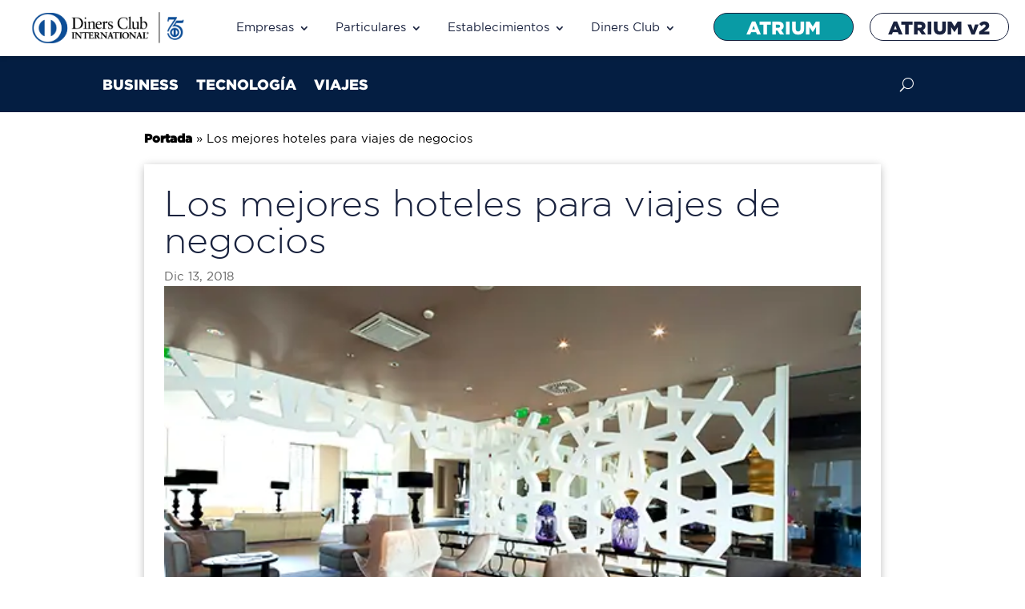

--- FILE ---
content_type: text/html; charset=UTF-8
request_url: https://www.dinersclub.es/blog/viajes/los-mejores-hoteles-para-viajes-de-negocios
body_size: 32490
content:
<!DOCTYPE html>
<html lang="es">
<head><meta charset="UTF-8" /><script>if(navigator.userAgent.match(/MSIE|Internet Explorer/i)||navigator.userAgent.match(/Trident\/7\..*?rv:11/i)){var href=document.location.href;if(!href.match(/[?&]nowprocket/)){if(href.indexOf("?")==-1){if(href.indexOf("#")==-1){document.location.href=href+"?nowprocket=1"}else{document.location.href=href.replace("#","?nowprocket=1#")}}else{if(href.indexOf("#")==-1){document.location.href=href+"&nowprocket=1"}else{document.location.href=href.replace("#","&nowprocket=1#")}}}}</script><script>(()=>{class RocketLazyLoadScripts{constructor(){this.v="2.0.4",this.userEvents=["keydown","keyup","mousedown","mouseup","mousemove","mouseover","mouseout","touchmove","touchstart","touchend","touchcancel","wheel","click","dblclick","input"],this.attributeEvents=["onblur","onclick","oncontextmenu","ondblclick","onfocus","onmousedown","onmouseenter","onmouseleave","onmousemove","onmouseout","onmouseover","onmouseup","onmousewheel","onscroll","onsubmit"]}async t(){this.i(),this.o(),/iP(ad|hone)/.test(navigator.userAgent)&&this.h(),this.u(),this.l(this),this.m(),this.k(this),this.p(this),this._(),await Promise.all([this.R(),this.L()]),this.lastBreath=Date.now(),this.S(this),this.P(),this.D(),this.O(),this.M(),await this.C(this.delayedScripts.normal),await this.C(this.delayedScripts.defer),await this.C(this.delayedScripts.async),await this.T(),await this.F(),await this.j(),await this.A(),window.dispatchEvent(new Event("rocket-allScriptsLoaded")),this.everythingLoaded=!0,this.lastTouchEnd&&await new Promise(t=>setTimeout(t,500-Date.now()+this.lastTouchEnd)),this.I(),this.H(),this.U(),this.W()}i(){this.CSPIssue=sessionStorage.getItem("rocketCSPIssue"),document.addEventListener("securitypolicyviolation",t=>{this.CSPIssue||"script-src-elem"!==t.violatedDirective||"data"!==t.blockedURI||(this.CSPIssue=!0,sessionStorage.setItem("rocketCSPIssue",!0))},{isRocket:!0})}o(){window.addEventListener("pageshow",t=>{this.persisted=t.persisted,this.realWindowLoadedFired=!0},{isRocket:!0}),window.addEventListener("pagehide",()=>{this.onFirstUserAction=null},{isRocket:!0})}h(){let t;function e(e){t=e}window.addEventListener("touchstart",e,{isRocket:!0}),window.addEventListener("touchend",function i(o){o.changedTouches[0]&&t.changedTouches[0]&&Math.abs(o.changedTouches[0].pageX-t.changedTouches[0].pageX)<10&&Math.abs(o.changedTouches[0].pageY-t.changedTouches[0].pageY)<10&&o.timeStamp-t.timeStamp<200&&(window.removeEventListener("touchstart",e,{isRocket:!0}),window.removeEventListener("touchend",i,{isRocket:!0}),"INPUT"===o.target.tagName&&"text"===o.target.type||(o.target.dispatchEvent(new TouchEvent("touchend",{target:o.target,bubbles:!0})),o.target.dispatchEvent(new MouseEvent("mouseover",{target:o.target,bubbles:!0})),o.target.dispatchEvent(new PointerEvent("click",{target:o.target,bubbles:!0,cancelable:!0,detail:1,clientX:o.changedTouches[0].clientX,clientY:o.changedTouches[0].clientY})),event.preventDefault()))},{isRocket:!0})}q(t){this.userActionTriggered||("mousemove"!==t.type||this.firstMousemoveIgnored?"keyup"===t.type||"mouseover"===t.type||"mouseout"===t.type||(this.userActionTriggered=!0,this.onFirstUserAction&&this.onFirstUserAction()):this.firstMousemoveIgnored=!0),"click"===t.type&&t.preventDefault(),t.stopPropagation(),t.stopImmediatePropagation(),"touchstart"===this.lastEvent&&"touchend"===t.type&&(this.lastTouchEnd=Date.now()),"click"===t.type&&(this.lastTouchEnd=0),this.lastEvent=t.type,t.composedPath&&t.composedPath()[0].getRootNode()instanceof ShadowRoot&&(t.rocketTarget=t.composedPath()[0]),this.savedUserEvents.push(t)}u(){this.savedUserEvents=[],this.userEventHandler=this.q.bind(this),this.userEvents.forEach(t=>window.addEventListener(t,this.userEventHandler,{passive:!1,isRocket:!0})),document.addEventListener("visibilitychange",this.userEventHandler,{isRocket:!0})}U(){this.userEvents.forEach(t=>window.removeEventListener(t,this.userEventHandler,{passive:!1,isRocket:!0})),document.removeEventListener("visibilitychange",this.userEventHandler,{isRocket:!0}),this.savedUserEvents.forEach(t=>{(t.rocketTarget||t.target).dispatchEvent(new window[t.constructor.name](t.type,t))})}m(){const t="return false",e=Array.from(this.attributeEvents,t=>"data-rocket-"+t),i="["+this.attributeEvents.join("],[")+"]",o="[data-rocket-"+this.attributeEvents.join("],[data-rocket-")+"]",s=(e,i,o)=>{o&&o!==t&&(e.setAttribute("data-rocket-"+i,o),e["rocket"+i]=new Function("event",o),e.setAttribute(i,t))};new MutationObserver(t=>{for(const n of t)"attributes"===n.type&&(n.attributeName.startsWith("data-rocket-")||this.everythingLoaded?n.attributeName.startsWith("data-rocket-")&&this.everythingLoaded&&this.N(n.target,n.attributeName.substring(12)):s(n.target,n.attributeName,n.target.getAttribute(n.attributeName))),"childList"===n.type&&n.addedNodes.forEach(t=>{if(t.nodeType===Node.ELEMENT_NODE)if(this.everythingLoaded)for(const i of[t,...t.querySelectorAll(o)])for(const t of i.getAttributeNames())e.includes(t)&&this.N(i,t.substring(12));else for(const e of[t,...t.querySelectorAll(i)])for(const t of e.getAttributeNames())this.attributeEvents.includes(t)&&s(e,t,e.getAttribute(t))})}).observe(document,{subtree:!0,childList:!0,attributeFilter:[...this.attributeEvents,...e]})}I(){this.attributeEvents.forEach(t=>{document.querySelectorAll("[data-rocket-"+t+"]").forEach(e=>{this.N(e,t)})})}N(t,e){const i=t.getAttribute("data-rocket-"+e);i&&(t.setAttribute(e,i),t.removeAttribute("data-rocket-"+e))}k(t){Object.defineProperty(HTMLElement.prototype,"onclick",{get(){return this.rocketonclick||null},set(e){this.rocketonclick=e,this.setAttribute(t.everythingLoaded?"onclick":"data-rocket-onclick","this.rocketonclick(event)")}})}S(t){function e(e,i){let o=e[i];e[i]=null,Object.defineProperty(e,i,{get:()=>o,set(s){t.everythingLoaded?o=s:e["rocket"+i]=o=s}})}e(document,"onreadystatechange"),e(window,"onload"),e(window,"onpageshow");try{Object.defineProperty(document,"readyState",{get:()=>t.rocketReadyState,set(e){t.rocketReadyState=e},configurable:!0}),document.readyState="loading"}catch(t){console.log("WPRocket DJE readyState conflict, bypassing")}}l(t){this.originalAddEventListener=EventTarget.prototype.addEventListener,this.originalRemoveEventListener=EventTarget.prototype.removeEventListener,this.savedEventListeners=[],EventTarget.prototype.addEventListener=function(e,i,o){o&&o.isRocket||!t.B(e,this)&&!t.userEvents.includes(e)||t.B(e,this)&&!t.userActionTriggered||e.startsWith("rocket-")||t.everythingLoaded?t.originalAddEventListener.call(this,e,i,o):(t.savedEventListeners.push({target:this,remove:!1,type:e,func:i,options:o}),"mouseenter"!==e&&"mouseleave"!==e||t.originalAddEventListener.call(this,e,t.savedUserEvents.push,o))},EventTarget.prototype.removeEventListener=function(e,i,o){o&&o.isRocket||!t.B(e,this)&&!t.userEvents.includes(e)||t.B(e,this)&&!t.userActionTriggered||e.startsWith("rocket-")||t.everythingLoaded?t.originalRemoveEventListener.call(this,e,i,o):t.savedEventListeners.push({target:this,remove:!0,type:e,func:i,options:o})}}J(t,e){this.savedEventListeners=this.savedEventListeners.filter(i=>{let o=i.type,s=i.target||window;return e!==o||t!==s||(this.B(o,s)&&(i.type="rocket-"+o),this.$(i),!1)})}H(){EventTarget.prototype.addEventListener=this.originalAddEventListener,EventTarget.prototype.removeEventListener=this.originalRemoveEventListener,this.savedEventListeners.forEach(t=>this.$(t))}$(t){t.remove?this.originalRemoveEventListener.call(t.target,t.type,t.func,t.options):this.originalAddEventListener.call(t.target,t.type,t.func,t.options)}p(t){let e;function i(e){return t.everythingLoaded?e:e.split(" ").map(t=>"load"===t||t.startsWith("load.")?"rocket-jquery-load":t).join(" ")}function o(o){function s(e){const s=o.fn[e];o.fn[e]=o.fn.init.prototype[e]=function(){return this[0]===window&&t.userActionTriggered&&("string"==typeof arguments[0]||arguments[0]instanceof String?arguments[0]=i(arguments[0]):"object"==typeof arguments[0]&&Object.keys(arguments[0]).forEach(t=>{const e=arguments[0][t];delete arguments[0][t],arguments[0][i(t)]=e})),s.apply(this,arguments),this}}if(o&&o.fn&&!t.allJQueries.includes(o)){const e={DOMContentLoaded:[],"rocket-DOMContentLoaded":[]};for(const t in e)document.addEventListener(t,()=>{e[t].forEach(t=>t())},{isRocket:!0});o.fn.ready=o.fn.init.prototype.ready=function(i){function s(){parseInt(o.fn.jquery)>2?setTimeout(()=>i.bind(document)(o)):i.bind(document)(o)}return"function"==typeof i&&(t.realDomReadyFired?!t.userActionTriggered||t.fauxDomReadyFired?s():e["rocket-DOMContentLoaded"].push(s):e.DOMContentLoaded.push(s)),o([])},s("on"),s("one"),s("off"),t.allJQueries.push(o)}e=o}t.allJQueries=[],o(window.jQuery),Object.defineProperty(window,"jQuery",{get:()=>e,set(t){o(t)}})}P(){const t=new Map;document.write=document.writeln=function(e){const i=document.currentScript,o=document.createRange(),s=i.parentElement;let n=t.get(i);void 0===n&&(n=i.nextSibling,t.set(i,n));const c=document.createDocumentFragment();o.setStart(c,0),c.appendChild(o.createContextualFragment(e)),s.insertBefore(c,n)}}async R(){return new Promise(t=>{this.userActionTriggered?t():this.onFirstUserAction=t})}async L(){return new Promise(t=>{document.addEventListener("DOMContentLoaded",()=>{this.realDomReadyFired=!0,t()},{isRocket:!0})})}async j(){return this.realWindowLoadedFired?Promise.resolve():new Promise(t=>{window.addEventListener("load",t,{isRocket:!0})})}M(){this.pendingScripts=[];this.scriptsMutationObserver=new MutationObserver(t=>{for(const e of t)e.addedNodes.forEach(t=>{"SCRIPT"!==t.tagName||t.noModule||t.isWPRocket||this.pendingScripts.push({script:t,promise:new Promise(e=>{const i=()=>{const i=this.pendingScripts.findIndex(e=>e.script===t);i>=0&&this.pendingScripts.splice(i,1),e()};t.addEventListener("load",i,{isRocket:!0}),t.addEventListener("error",i,{isRocket:!0}),setTimeout(i,1e3)})})})}),this.scriptsMutationObserver.observe(document,{childList:!0,subtree:!0})}async F(){await this.X(),this.pendingScripts.length?(await this.pendingScripts[0].promise,await this.F()):this.scriptsMutationObserver.disconnect()}D(){this.delayedScripts={normal:[],async:[],defer:[]},document.querySelectorAll("script[type$=rocketlazyloadscript]").forEach(t=>{t.hasAttribute("data-rocket-src")?t.hasAttribute("async")&&!1!==t.async?this.delayedScripts.async.push(t):t.hasAttribute("defer")&&!1!==t.defer||"module"===t.getAttribute("data-rocket-type")?this.delayedScripts.defer.push(t):this.delayedScripts.normal.push(t):this.delayedScripts.normal.push(t)})}async _(){await this.L();let t=[];document.querySelectorAll("script[type$=rocketlazyloadscript][data-rocket-src]").forEach(e=>{let i=e.getAttribute("data-rocket-src");if(i&&!i.startsWith("data:")){i.startsWith("//")&&(i=location.protocol+i);try{const o=new URL(i).origin;o!==location.origin&&t.push({src:o,crossOrigin:e.crossOrigin||"module"===e.getAttribute("data-rocket-type")})}catch(t){}}}),t=[...new Map(t.map(t=>[JSON.stringify(t),t])).values()],this.Y(t,"preconnect")}async G(t){if(await this.K(),!0!==t.noModule||!("noModule"in HTMLScriptElement.prototype))return new Promise(e=>{let i;function o(){(i||t).setAttribute("data-rocket-status","executed"),e()}try{if(navigator.userAgent.includes("Firefox/")||""===navigator.vendor||this.CSPIssue)i=document.createElement("script"),[...t.attributes].forEach(t=>{let e=t.nodeName;"type"!==e&&("data-rocket-type"===e&&(e="type"),"data-rocket-src"===e&&(e="src"),i.setAttribute(e,t.nodeValue))}),t.text&&(i.text=t.text),t.nonce&&(i.nonce=t.nonce),i.hasAttribute("src")?(i.addEventListener("load",o,{isRocket:!0}),i.addEventListener("error",()=>{i.setAttribute("data-rocket-status","failed-network"),e()},{isRocket:!0}),setTimeout(()=>{i.isConnected||e()},1)):(i.text=t.text,o()),i.isWPRocket=!0,t.parentNode.replaceChild(i,t);else{const i=t.getAttribute("data-rocket-type"),s=t.getAttribute("data-rocket-src");i?(t.type=i,t.removeAttribute("data-rocket-type")):t.removeAttribute("type"),t.addEventListener("load",o,{isRocket:!0}),t.addEventListener("error",i=>{this.CSPIssue&&i.target.src.startsWith("data:")?(console.log("WPRocket: CSP fallback activated"),t.removeAttribute("src"),this.G(t).then(e)):(t.setAttribute("data-rocket-status","failed-network"),e())},{isRocket:!0}),s?(t.fetchPriority="high",t.removeAttribute("data-rocket-src"),t.src=s):t.src="data:text/javascript;base64,"+window.btoa(unescape(encodeURIComponent(t.text)))}}catch(i){t.setAttribute("data-rocket-status","failed-transform"),e()}});t.setAttribute("data-rocket-status","skipped")}async C(t){const e=t.shift();return e?(e.isConnected&&await this.G(e),this.C(t)):Promise.resolve()}O(){this.Y([...this.delayedScripts.normal,...this.delayedScripts.defer,...this.delayedScripts.async],"preload")}Y(t,e){this.trash=this.trash||[];let i=!0;var o=document.createDocumentFragment();t.forEach(t=>{const s=t.getAttribute&&t.getAttribute("data-rocket-src")||t.src;if(s&&!s.startsWith("data:")){const n=document.createElement("link");n.href=s,n.rel=e,"preconnect"!==e&&(n.as="script",n.fetchPriority=i?"high":"low"),t.getAttribute&&"module"===t.getAttribute("data-rocket-type")&&(n.crossOrigin=!0),t.crossOrigin&&(n.crossOrigin=t.crossOrigin),t.integrity&&(n.integrity=t.integrity),t.nonce&&(n.nonce=t.nonce),o.appendChild(n),this.trash.push(n),i=!1}}),document.head.appendChild(o)}W(){this.trash.forEach(t=>t.remove())}async T(){try{document.readyState="interactive"}catch(t){}this.fauxDomReadyFired=!0;try{await this.K(),this.J(document,"readystatechange"),document.dispatchEvent(new Event("rocket-readystatechange")),await this.K(),document.rocketonreadystatechange&&document.rocketonreadystatechange(),await this.K(),this.J(document,"DOMContentLoaded"),document.dispatchEvent(new Event("rocket-DOMContentLoaded")),await this.K(),this.J(window,"DOMContentLoaded"),window.dispatchEvent(new Event("rocket-DOMContentLoaded"))}catch(t){console.error(t)}}async A(){try{document.readyState="complete"}catch(t){}try{await this.K(),this.J(document,"readystatechange"),document.dispatchEvent(new Event("rocket-readystatechange")),await this.K(),document.rocketonreadystatechange&&document.rocketonreadystatechange(),await this.K(),this.J(window,"load"),window.dispatchEvent(new Event("rocket-load")),await this.K(),window.rocketonload&&window.rocketonload(),await this.K(),this.allJQueries.forEach(t=>t(window).trigger("rocket-jquery-load")),await this.K(),this.J(window,"pageshow");const t=new Event("rocket-pageshow");t.persisted=this.persisted,window.dispatchEvent(t),await this.K(),window.rocketonpageshow&&window.rocketonpageshow({persisted:this.persisted})}catch(t){console.error(t)}}async K(){Date.now()-this.lastBreath>45&&(await this.X(),this.lastBreath=Date.now())}async X(){return document.hidden?new Promise(t=>setTimeout(t)):new Promise(t=>requestAnimationFrame(t))}B(t,e){return e===document&&"readystatechange"===t||(e===document&&"DOMContentLoaded"===t||(e===window&&"DOMContentLoaded"===t||(e===window&&"load"===t||e===window&&"pageshow"===t)))}static run(){(new RocketLazyLoadScripts).t()}}RocketLazyLoadScripts.run()})();</script>
	
<meta http-equiv="X-UA-Compatible" content="IE=edge">
	<link rel="pingback" href="https://www.dinersclub.es/xmlrpc.php" />

	<script type="rocketlazyloadscript" data-rocket-type="text/javascript">
		document.documentElement.className = 'js';
	</script>
	
	<style id="et-divi-userfonts">@font-face { font-family: "Gotham Black"; font-display: swap;  src: url("https://www.dinersclub.es/wp-content/uploads/et-fonts/gothamblack-1.otf") format("opentype"); }@font-face { font-family: "GothamBook"; font-display: swap;  src: url("https://www.dinersclub.es/wp-content/uploads/et-fonts/gothambook-1.ttf") format("truetype"); }</style><meta name='robots' content='index, follow, max-image-preview:large, max-snippet:-1, max-video-preview:-1' />

	<!-- This site is optimized with the Yoast SEO plugin v26.7 - https://yoast.com/wordpress/plugins/seo/ -->
	<title>Hoteles Para Viajes de Negocio ¡Descubre los mejores! | Diners Club</title>
	<meta name="description" content="No te pierdas este post en el que elaboramos un ranking con los mejores hoteles para viajes de negocios. ¡Si viajas es importante sentirse como en casa!" />
	<link rel="canonical" href="https://www.dinersclub.es/blog/viajes/los-mejores-hoteles-para-viajes-de-negocios" />
	<meta property="og:locale" content="es_ES" />
	<meta property="og:type" content="article" />
	<meta property="og:title" content="Hoteles Para Viajes de Negocio ¡Descubre los mejores! | Diners Club" />
	<meta property="og:description" content="No te pierdas este post en el que elaboramos un ranking con los mejores hoteles para viajes de negocios. ¡Si viajas es importante sentirse como en casa!" />
	<meta property="og:url" content="https://www.dinersclub.es/blog/viajes/los-mejores-hoteles-para-viajes-de-negocios" />
	<meta property="og:site_name" content="Diners Club Spain" />
	<meta property="article:published_time" content="2018-12-13T15:40:42+00:00" />
	<meta property="article:modified_time" content="2023-12-05T15:51:41+00:00" />
	<meta property="og:image" content="https://www.dinersclub.es/wp-content/uploads/2018/12/dcplantillahomeblog541x32501.jpg" />
	<meta property="og:image:width" content="541" />
	<meta property="og:image:height" content="325" />
	<meta property="og:image:type" content="image/jpeg" />
	<meta name="author" content="Diners Club" />
	<meta name="twitter:card" content="summary_large_image" />
	<meta name="twitter:creator" content="@DinersClubSpain" />
	<meta name="twitter:site" content="@DinersClubSpain" />
	<meta name="twitter:label1" content="Escrito por" />
	<meta name="twitter:data1" content="Diners Club" />
	<meta name="twitter:label2" content="Tiempo de lectura" />
	<meta name="twitter:data2" content="6 minutos" />
	<script type="application/ld+json" class="yoast-schema-graph">{"@context":"https://schema.org","@graph":[{"@type":"Article","@id":"https://www.dinersclub.es/blog/viajes/los-mejores-hoteles-para-viajes-de-negocios#article","isPartOf":{"@id":"https://www.dinersclub.es/blog/viajes/los-mejores-hoteles-para-viajes-de-negocios"},"author":{"name":"Diners Club","@id":"https://www.dinersclub.es/#/schema/person/f774e66a992155e87c00054418cd715c"},"headline":"Los mejores hoteles para viajes de negocios","datePublished":"2018-12-13T15:40:42+00:00","dateModified":"2023-12-05T15:51:41+00:00","mainEntityOfPage":{"@id":"https://www.dinersclub.es/blog/viajes/los-mejores-hoteles-para-viajes-de-negocios"},"wordCount":1355,"publisher":{"@id":"https://www.dinersclub.es/#organization"},"image":{"@id":"https://www.dinersclub.es/blog/viajes/los-mejores-hoteles-para-viajes-de-negocios#primaryimage"},"thumbnailUrl":"https://www.dinersclub.es/wp-content/uploads/2018/12/dcplantillahomeblog541x32501.jpg","keywords":["Business","Listado Blog"],"articleSection":["Blog","Viajes"],"inLanguage":"es"},{"@type":"WebPage","@id":"https://www.dinersclub.es/blog/viajes/los-mejores-hoteles-para-viajes-de-negocios","url":"https://www.dinersclub.es/blog/viajes/los-mejores-hoteles-para-viajes-de-negocios","name":"Hoteles Para Viajes de Negocio ¡Descubre los mejores! | Diners Club","isPartOf":{"@id":"https://www.dinersclub.es/#website"},"primaryImageOfPage":{"@id":"https://www.dinersclub.es/blog/viajes/los-mejores-hoteles-para-viajes-de-negocios#primaryimage"},"image":{"@id":"https://www.dinersclub.es/blog/viajes/los-mejores-hoteles-para-viajes-de-negocios#primaryimage"},"thumbnailUrl":"https://www.dinersclub.es/wp-content/uploads/2018/12/dcplantillahomeblog541x32501.jpg","datePublished":"2018-12-13T15:40:42+00:00","dateModified":"2023-12-05T15:51:41+00:00","description":"No te pierdas este post en el que elaboramos un ranking con los mejores hoteles para viajes de negocios. ¡Si viajas es importante sentirse como en casa!","breadcrumb":{"@id":"https://www.dinersclub.es/blog/viajes/los-mejores-hoteles-para-viajes-de-negocios#breadcrumb"},"inLanguage":"es","potentialAction":[{"@type":"ReadAction","target":["https://www.dinersclub.es/blog/viajes/los-mejores-hoteles-para-viajes-de-negocios"]}]},{"@type":"ImageObject","inLanguage":"es","@id":"https://www.dinersclub.es/blog/viajes/los-mejores-hoteles-para-viajes-de-negocios#primaryimage","url":"https://www.dinersclub.es/wp-content/uploads/2018/12/dcplantillahomeblog541x32501.jpg","contentUrl":"https://www.dinersclub.es/wp-content/uploads/2018/12/dcplantillahomeblog541x32501.jpg","width":541,"height":325},{"@type":"BreadcrumbList","@id":"https://www.dinersclub.es/blog/viajes/los-mejores-hoteles-para-viajes-de-negocios#breadcrumb","itemListElement":[{"@type":"ListItem","position":1,"name":"Portada","item":"https://www.dinersclub.es/"},{"@type":"ListItem","position":2,"name":"Los mejores hoteles para viajes de negocios"}]},{"@type":"WebSite","@id":"https://www.dinersclub.es/#website","url":"https://www.dinersclub.es/","name":"Diners Club Spain","description":"Diners Club Spain","publisher":{"@id":"https://www.dinersclub.es/#organization"},"potentialAction":[{"@type":"SearchAction","target":{"@type":"EntryPoint","urlTemplate":"https://www.dinersclub.es/?s={search_term_string}"},"query-input":{"@type":"PropertyValueSpecification","valueRequired":true,"valueName":"search_term_string"}}],"inLanguage":"es"},{"@type":"Organization","@id":"https://www.dinersclub.es/#organization","name":"Diners Club Spain","url":"https://www.dinersclub.es/","logo":{"@type":"ImageObject","inLanguage":"es","@id":"https://www.dinersclub.es/#/schema/logo/image/","url":"https://www.dinersclub.es/wp-content/uploads/2017/03/logo-header.png","contentUrl":"https://www.dinersclub.es/wp-content/uploads/2017/03/logo-header.png","width":282,"height":74,"caption":"Diners Club Spain"},"image":{"@id":"https://www.dinersclub.es/#/schema/logo/image/"},"sameAs":["https://x.com/DinersClubSpain","https://www.linkedin.com/company/diners-club-spain","https://www.youtube.com/channel/UCCYUQ92ElHnP5093DiBXqRg"]},{"@type":"Person","@id":"https://www.dinersclub.es/#/schema/person/f774e66a992155e87c00054418cd715c","name":"Diners Club","sameAs":["https://www.dinersclub.es","https://x.com/DinersClubSpain"]}]}</script>
	<!-- / Yoast SEO plugin. -->



<link rel="alternate" type="application/rss+xml" title="Diners Club Spain &raquo; Feed" href="https://www.dinersclub.es/feed" />
<link rel="alternate" type="application/rss+xml" title="Diners Club Spain &raquo; Feed de los comentarios" href="https://www.dinersclub.es/comments/feed" />
<link rel="alternate" title="oEmbed (JSON)" type="application/json+oembed" href="https://www.dinersclub.es/wp-json/oembed/1.0/embed?url=https%3A%2F%2Fwww.dinersclub.es%2Fblog%2Fviajes%2Flos-mejores-hoteles-para-viajes-de-negocios" />
<link rel="alternate" title="oEmbed (XML)" type="text/xml+oembed" href="https://www.dinersclub.es/wp-json/oembed/1.0/embed?url=https%3A%2F%2Fwww.dinersclub.es%2Fblog%2Fviajes%2Flos-mejores-hoteles-para-viajes-de-negocios&#038;format=xml" />
<meta content="Diners Club v.2.0" name="generator"/><style id='wp-emoji-styles-inline-css' type='text/css'>

	img.wp-smiley, img.emoji {
		display: inline !important;
		border: none !important;
		box-shadow: none !important;
		height: 1em !important;
		width: 1em !important;
		margin: 0 0.07em !important;
		vertical-align: -0.1em !important;
		background: none !important;
		padding: 0 !important;
	}
/*# sourceURL=wp-emoji-styles-inline-css */
</style>
<style id='wp-block-library-inline-css' type='text/css'>
:root{--wp-block-synced-color:#7a00df;--wp-block-synced-color--rgb:122,0,223;--wp-bound-block-color:var(--wp-block-synced-color);--wp-editor-canvas-background:#ddd;--wp-admin-theme-color:#007cba;--wp-admin-theme-color--rgb:0,124,186;--wp-admin-theme-color-darker-10:#006ba1;--wp-admin-theme-color-darker-10--rgb:0,107,160.5;--wp-admin-theme-color-darker-20:#005a87;--wp-admin-theme-color-darker-20--rgb:0,90,135;--wp-admin-border-width-focus:2px}@media (min-resolution:192dpi){:root{--wp-admin-border-width-focus:1.5px}}.wp-element-button{cursor:pointer}:root .has-very-light-gray-background-color{background-color:#eee}:root .has-very-dark-gray-background-color{background-color:#313131}:root .has-very-light-gray-color{color:#eee}:root .has-very-dark-gray-color{color:#313131}:root .has-vivid-green-cyan-to-vivid-cyan-blue-gradient-background{background:linear-gradient(135deg,#00d084,#0693e3)}:root .has-purple-crush-gradient-background{background:linear-gradient(135deg,#34e2e4,#4721fb 50%,#ab1dfe)}:root .has-hazy-dawn-gradient-background{background:linear-gradient(135deg,#faaca8,#dad0ec)}:root .has-subdued-olive-gradient-background{background:linear-gradient(135deg,#fafae1,#67a671)}:root .has-atomic-cream-gradient-background{background:linear-gradient(135deg,#fdd79a,#004a59)}:root .has-nightshade-gradient-background{background:linear-gradient(135deg,#330968,#31cdcf)}:root .has-midnight-gradient-background{background:linear-gradient(135deg,#020381,#2874fc)}:root{--wp--preset--font-size--normal:16px;--wp--preset--font-size--huge:42px}.has-regular-font-size{font-size:1em}.has-larger-font-size{font-size:2.625em}.has-normal-font-size{font-size:var(--wp--preset--font-size--normal)}.has-huge-font-size{font-size:var(--wp--preset--font-size--huge)}.has-text-align-center{text-align:center}.has-text-align-left{text-align:left}.has-text-align-right{text-align:right}.has-fit-text{white-space:nowrap!important}#end-resizable-editor-section{display:none}.aligncenter{clear:both}.items-justified-left{justify-content:flex-start}.items-justified-center{justify-content:center}.items-justified-right{justify-content:flex-end}.items-justified-space-between{justify-content:space-between}.screen-reader-text{border:0;clip-path:inset(50%);height:1px;margin:-1px;overflow:hidden;padding:0;position:absolute;width:1px;word-wrap:normal!important}.screen-reader-text:focus{background-color:#ddd;clip-path:none;color:#444;display:block;font-size:1em;height:auto;left:5px;line-height:normal;padding:15px 23px 14px;text-decoration:none;top:5px;width:auto;z-index:100000}html :where(.has-border-color){border-style:solid}html :where([style*=border-top-color]){border-top-style:solid}html :where([style*=border-right-color]){border-right-style:solid}html :where([style*=border-bottom-color]){border-bottom-style:solid}html :where([style*=border-left-color]){border-left-style:solid}html :where([style*=border-width]){border-style:solid}html :where([style*=border-top-width]){border-top-style:solid}html :where([style*=border-right-width]){border-right-style:solid}html :where([style*=border-bottom-width]){border-bottom-style:solid}html :where([style*=border-left-width]){border-left-style:solid}html :where(img[class*=wp-image-]){height:auto;max-width:100%}:where(figure){margin:0 0 1em}html :where(.is-position-sticky){--wp-admin--admin-bar--position-offset:var(--wp-admin--admin-bar--height,0px)}@media screen and (max-width:600px){html :where(.is-position-sticky){--wp-admin--admin-bar--position-offset:0px}}

/*# sourceURL=wp-block-library-inline-css */
</style><style id='global-styles-inline-css' type='text/css'>
:root{--wp--preset--aspect-ratio--square: 1;--wp--preset--aspect-ratio--4-3: 4/3;--wp--preset--aspect-ratio--3-4: 3/4;--wp--preset--aspect-ratio--3-2: 3/2;--wp--preset--aspect-ratio--2-3: 2/3;--wp--preset--aspect-ratio--16-9: 16/9;--wp--preset--aspect-ratio--9-16: 9/16;--wp--preset--color--black: #000000;--wp--preset--color--cyan-bluish-gray: #abb8c3;--wp--preset--color--white: #ffffff;--wp--preset--color--pale-pink: #f78da7;--wp--preset--color--vivid-red: #cf2e2e;--wp--preset--color--luminous-vivid-orange: #ff6900;--wp--preset--color--luminous-vivid-amber: #fcb900;--wp--preset--color--light-green-cyan: #7bdcb5;--wp--preset--color--vivid-green-cyan: #00d084;--wp--preset--color--pale-cyan-blue: #8ed1fc;--wp--preset--color--vivid-cyan-blue: #0693e3;--wp--preset--color--vivid-purple: #9b51e0;--wp--preset--gradient--vivid-cyan-blue-to-vivid-purple: linear-gradient(135deg,rgb(6,147,227) 0%,rgb(155,81,224) 100%);--wp--preset--gradient--light-green-cyan-to-vivid-green-cyan: linear-gradient(135deg,rgb(122,220,180) 0%,rgb(0,208,130) 100%);--wp--preset--gradient--luminous-vivid-amber-to-luminous-vivid-orange: linear-gradient(135deg,rgb(252,185,0) 0%,rgb(255,105,0) 100%);--wp--preset--gradient--luminous-vivid-orange-to-vivid-red: linear-gradient(135deg,rgb(255,105,0) 0%,rgb(207,46,46) 100%);--wp--preset--gradient--very-light-gray-to-cyan-bluish-gray: linear-gradient(135deg,rgb(238,238,238) 0%,rgb(169,184,195) 100%);--wp--preset--gradient--cool-to-warm-spectrum: linear-gradient(135deg,rgb(74,234,220) 0%,rgb(151,120,209) 20%,rgb(207,42,186) 40%,rgb(238,44,130) 60%,rgb(251,105,98) 80%,rgb(254,248,76) 100%);--wp--preset--gradient--blush-light-purple: linear-gradient(135deg,rgb(255,206,236) 0%,rgb(152,150,240) 100%);--wp--preset--gradient--blush-bordeaux: linear-gradient(135deg,rgb(254,205,165) 0%,rgb(254,45,45) 50%,rgb(107,0,62) 100%);--wp--preset--gradient--luminous-dusk: linear-gradient(135deg,rgb(255,203,112) 0%,rgb(199,81,192) 50%,rgb(65,88,208) 100%);--wp--preset--gradient--pale-ocean: linear-gradient(135deg,rgb(255,245,203) 0%,rgb(182,227,212) 50%,rgb(51,167,181) 100%);--wp--preset--gradient--electric-grass: linear-gradient(135deg,rgb(202,248,128) 0%,rgb(113,206,126) 100%);--wp--preset--gradient--midnight: linear-gradient(135deg,rgb(2,3,129) 0%,rgb(40,116,252) 100%);--wp--preset--font-size--small: 13px;--wp--preset--font-size--medium: 20px;--wp--preset--font-size--large: 36px;--wp--preset--font-size--x-large: 42px;--wp--preset--spacing--20: 0.44rem;--wp--preset--spacing--30: 0.67rem;--wp--preset--spacing--40: 1rem;--wp--preset--spacing--50: 1.5rem;--wp--preset--spacing--60: 2.25rem;--wp--preset--spacing--70: 3.38rem;--wp--preset--spacing--80: 5.06rem;--wp--preset--shadow--natural: 6px 6px 9px rgba(0, 0, 0, 0.2);--wp--preset--shadow--deep: 12px 12px 50px rgba(0, 0, 0, 0.4);--wp--preset--shadow--sharp: 6px 6px 0px rgba(0, 0, 0, 0.2);--wp--preset--shadow--outlined: 6px 6px 0px -3px rgb(255, 255, 255), 6px 6px rgb(0, 0, 0);--wp--preset--shadow--crisp: 6px 6px 0px rgb(0, 0, 0);}:root { --wp--style--global--content-size: 823px;--wp--style--global--wide-size: 1080px; }:where(body) { margin: 0; }.wp-site-blocks > .alignleft { float: left; margin-right: 2em; }.wp-site-blocks > .alignright { float: right; margin-left: 2em; }.wp-site-blocks > .aligncenter { justify-content: center; margin-left: auto; margin-right: auto; }:where(.is-layout-flex){gap: 0.5em;}:where(.is-layout-grid){gap: 0.5em;}.is-layout-flow > .alignleft{float: left;margin-inline-start: 0;margin-inline-end: 2em;}.is-layout-flow > .alignright{float: right;margin-inline-start: 2em;margin-inline-end: 0;}.is-layout-flow > .aligncenter{margin-left: auto !important;margin-right: auto !important;}.is-layout-constrained > .alignleft{float: left;margin-inline-start: 0;margin-inline-end: 2em;}.is-layout-constrained > .alignright{float: right;margin-inline-start: 2em;margin-inline-end: 0;}.is-layout-constrained > .aligncenter{margin-left: auto !important;margin-right: auto !important;}.is-layout-constrained > :where(:not(.alignleft):not(.alignright):not(.alignfull)){max-width: var(--wp--style--global--content-size);margin-left: auto !important;margin-right: auto !important;}.is-layout-constrained > .alignwide{max-width: var(--wp--style--global--wide-size);}body .is-layout-flex{display: flex;}.is-layout-flex{flex-wrap: wrap;align-items: center;}.is-layout-flex > :is(*, div){margin: 0;}body .is-layout-grid{display: grid;}.is-layout-grid > :is(*, div){margin: 0;}body{padding-top: 0px;padding-right: 0px;padding-bottom: 0px;padding-left: 0px;}:root :where(.wp-element-button, .wp-block-button__link){background-color: #32373c;border-width: 0;color: #fff;font-family: inherit;font-size: inherit;font-style: inherit;font-weight: inherit;letter-spacing: inherit;line-height: inherit;padding-top: calc(0.667em + 2px);padding-right: calc(1.333em + 2px);padding-bottom: calc(0.667em + 2px);padding-left: calc(1.333em + 2px);text-decoration: none;text-transform: inherit;}.has-black-color{color: var(--wp--preset--color--black) !important;}.has-cyan-bluish-gray-color{color: var(--wp--preset--color--cyan-bluish-gray) !important;}.has-white-color{color: var(--wp--preset--color--white) !important;}.has-pale-pink-color{color: var(--wp--preset--color--pale-pink) !important;}.has-vivid-red-color{color: var(--wp--preset--color--vivid-red) !important;}.has-luminous-vivid-orange-color{color: var(--wp--preset--color--luminous-vivid-orange) !important;}.has-luminous-vivid-amber-color{color: var(--wp--preset--color--luminous-vivid-amber) !important;}.has-light-green-cyan-color{color: var(--wp--preset--color--light-green-cyan) !important;}.has-vivid-green-cyan-color{color: var(--wp--preset--color--vivid-green-cyan) !important;}.has-pale-cyan-blue-color{color: var(--wp--preset--color--pale-cyan-blue) !important;}.has-vivid-cyan-blue-color{color: var(--wp--preset--color--vivid-cyan-blue) !important;}.has-vivid-purple-color{color: var(--wp--preset--color--vivid-purple) !important;}.has-black-background-color{background-color: var(--wp--preset--color--black) !important;}.has-cyan-bluish-gray-background-color{background-color: var(--wp--preset--color--cyan-bluish-gray) !important;}.has-white-background-color{background-color: var(--wp--preset--color--white) !important;}.has-pale-pink-background-color{background-color: var(--wp--preset--color--pale-pink) !important;}.has-vivid-red-background-color{background-color: var(--wp--preset--color--vivid-red) !important;}.has-luminous-vivid-orange-background-color{background-color: var(--wp--preset--color--luminous-vivid-orange) !important;}.has-luminous-vivid-amber-background-color{background-color: var(--wp--preset--color--luminous-vivid-amber) !important;}.has-light-green-cyan-background-color{background-color: var(--wp--preset--color--light-green-cyan) !important;}.has-vivid-green-cyan-background-color{background-color: var(--wp--preset--color--vivid-green-cyan) !important;}.has-pale-cyan-blue-background-color{background-color: var(--wp--preset--color--pale-cyan-blue) !important;}.has-vivid-cyan-blue-background-color{background-color: var(--wp--preset--color--vivid-cyan-blue) !important;}.has-vivid-purple-background-color{background-color: var(--wp--preset--color--vivid-purple) !important;}.has-black-border-color{border-color: var(--wp--preset--color--black) !important;}.has-cyan-bluish-gray-border-color{border-color: var(--wp--preset--color--cyan-bluish-gray) !important;}.has-white-border-color{border-color: var(--wp--preset--color--white) !important;}.has-pale-pink-border-color{border-color: var(--wp--preset--color--pale-pink) !important;}.has-vivid-red-border-color{border-color: var(--wp--preset--color--vivid-red) !important;}.has-luminous-vivid-orange-border-color{border-color: var(--wp--preset--color--luminous-vivid-orange) !important;}.has-luminous-vivid-amber-border-color{border-color: var(--wp--preset--color--luminous-vivid-amber) !important;}.has-light-green-cyan-border-color{border-color: var(--wp--preset--color--light-green-cyan) !important;}.has-vivid-green-cyan-border-color{border-color: var(--wp--preset--color--vivid-green-cyan) !important;}.has-pale-cyan-blue-border-color{border-color: var(--wp--preset--color--pale-cyan-blue) !important;}.has-vivid-cyan-blue-border-color{border-color: var(--wp--preset--color--vivid-cyan-blue) !important;}.has-vivid-purple-border-color{border-color: var(--wp--preset--color--vivid-purple) !important;}.has-vivid-cyan-blue-to-vivid-purple-gradient-background{background: var(--wp--preset--gradient--vivid-cyan-blue-to-vivid-purple) !important;}.has-light-green-cyan-to-vivid-green-cyan-gradient-background{background: var(--wp--preset--gradient--light-green-cyan-to-vivid-green-cyan) !important;}.has-luminous-vivid-amber-to-luminous-vivid-orange-gradient-background{background: var(--wp--preset--gradient--luminous-vivid-amber-to-luminous-vivid-orange) !important;}.has-luminous-vivid-orange-to-vivid-red-gradient-background{background: var(--wp--preset--gradient--luminous-vivid-orange-to-vivid-red) !important;}.has-very-light-gray-to-cyan-bluish-gray-gradient-background{background: var(--wp--preset--gradient--very-light-gray-to-cyan-bluish-gray) !important;}.has-cool-to-warm-spectrum-gradient-background{background: var(--wp--preset--gradient--cool-to-warm-spectrum) !important;}.has-blush-light-purple-gradient-background{background: var(--wp--preset--gradient--blush-light-purple) !important;}.has-blush-bordeaux-gradient-background{background: var(--wp--preset--gradient--blush-bordeaux) !important;}.has-luminous-dusk-gradient-background{background: var(--wp--preset--gradient--luminous-dusk) !important;}.has-pale-ocean-gradient-background{background: var(--wp--preset--gradient--pale-ocean) !important;}.has-electric-grass-gradient-background{background: var(--wp--preset--gradient--electric-grass) !important;}.has-midnight-gradient-background{background: var(--wp--preset--gradient--midnight) !important;}.has-small-font-size{font-size: var(--wp--preset--font-size--small) !important;}.has-medium-font-size{font-size: var(--wp--preset--font-size--medium) !important;}.has-large-font-size{font-size: var(--wp--preset--font-size--large) !important;}.has-x-large-font-size{font-size: var(--wp--preset--font-size--x-large) !important;}
/*# sourceURL=global-styles-inline-css */
</style>

<link rel='stylesheet' id='wp-components-css' href='https://www.dinersclub.es/wp-includes/css/dist/components/style.min.css?ver=0af1dafcb8b8085859ea6a88e6a3057a' type='text/css' media='all' />
<link rel='stylesheet' id='wp-preferences-css' href='https://www.dinersclub.es/wp-includes/css/dist/preferences/style.min.css?ver=0af1dafcb8b8085859ea6a88e6a3057a' type='text/css' media='all' />
<link rel='stylesheet' id='wp-block-editor-css' href='https://www.dinersclub.es/wp-includes/css/dist/block-editor/style.min.css?ver=0af1dafcb8b8085859ea6a88e6a3057a' type='text/css' media='all' />
<link data-minify="1" rel='stylesheet' id='popup-maker-block-library-style-css' href='https://www.dinersclub.es/wp-content/cache/min/1/wp-content/plugins/popup-maker/dist/packages/block-library-style.css?ver=1768897208' type='text/css' media='all' />
<link rel='stylesheet' id='divi-plus-styles-css' href='https://www.dinersclub.es/wp-content/plugins/divi-plus/styles/style.min.css?ver=1.20.0' type='text/css' media='all' />
<link data-minify="1" rel='stylesheet' id='divi-style-parent-css' href='https://www.dinersclub.es/wp-content/cache/background-css/1/www.dinersclub.es/wp-content/cache/min/1/wp-content/themes/Divi/style-static.min.css?ver=1768897208&wpr_t=1768952339' type='text/css' media='all' />
<link data-minify="1" rel='stylesheet' id='divi-style-pum-css' href='https://www.dinersclub.es/wp-content/cache/min/1/wp-content/themes/dinersclub/style.css?ver=1768897208' type='text/css' media='all' />
<script type="text/javascript" src="https://www.dinersclub.es/wp-includes/js/jquery/jquery.min.js?ver=3.7.1" id="jquery-core-js" data-rocket-defer defer></script>
<script type="text/javascript" src="https://www.dinersclub.es/wp-includes/js/jquery/jquery-migrate.min.js?ver=3.4.1" id="jquery-migrate-js" data-rocket-defer defer></script>
<script type="rocketlazyloadscript" data-rocket-type="text/javascript" data-rocket-src="https://www.dinersclub.es/wp-content/themes/dinersclub/js/google-analytics.js?ver=0af1dafcb8b8085859ea6a88e6a3057a" id="google-analytics-js" data-rocket-defer defer></script>
<script type="rocketlazyloadscript" data-rocket-type="text/javascript" data-rocket-src="https://www.dinersclub.es/wp-content/plugins/animated-typed-js-shortcode/js/typed.min.js?ver=2.0.12" id="typedjsshortcode-js" data-rocket-defer defer></script>
<link rel="https://api.w.org/" href="https://www.dinersclub.es/wp-json/" /><link rel="alternate" title="JSON" type="application/json" href="https://www.dinersclub.es/wp-json/wp/v2/posts/6370" /><meta name="viewport" content="width=device-width, initial-scale=1.0, maximum-scale=2.0, user-scalable=1" /><!-- OneTrust Cookies Consent Notice start for dinersclub.es -->
<script type="rocketlazyloadscript" data-rocket-type="text/javascript" data-rocket-src="https://cdn.cookielaw.org/consent/7df22e21-5998-440c-bb4a-d668842fd5f4/OtAutoBlock.js"  data-rocket-defer defer></script>
<script type="rocketlazyloadscript" data-rocket-src="https://cdn.cookielaw.org/scripttemplates/otSDKStub.js" data-document-language="true" data-rocket-type="text/javascript" charset="UTF-8" data-domain-script="7df22e21-5998-440c-bb4a-d668842fd5f4"  data-rocket-defer defer></script>
<script type="rocketlazyloadscript" data-rocket-type="text/javascript">
function OptanonWrapper() { }
</script>
<!-- OneTrust Cookies Consent Notice end for dinersclub.es -->
<!-- FIX CLS -->
<style type="text/css">
  .hidden {opacity: 0;}
</style>
<script type="text/javascript">
	document.querySelector('html').classList.add('hidden');
	document.addEventListener('DOMContentLoaded', function() {
		document.querySelector('html').classList.remove('hidden');
});
</script>
<!-- FIN FIX CLS -->
<meta name="google-site-verification" content="cVwdwLUUJNkVgaj2--QMXSL4GqRBSo6H1dPUXxMOjIw">
<meta name="google-site-verification" content="2GOtvhpXsCXagOVY__5ZKHQYypG0epCK1eCZ_V1zj4E">
<meta property="og:logo" content="https://www.dinersclub.es/wp-content/uploads/2020/02/dinersclubspainlogo.png">

<og:logo rel="apple-touch-icon" href="https://www.dinersclub.es/wp-content/uploads/2020/02/dinersclubspain180x180.png" type="image/png" sizes="180x180"></og:logo>
<og:logo rel="apple-touch-icon" href="https://www.dinersclub.es/wp-content/uploads/2020/02/dinersclubspain152x152.png" type="image/png" sizes="152x152"></og:logo>
<og:logo rel="apple-touch-icon" href="https://www.dinersclub.es/wp-content/uploads/2020/02/dinersclubspain144x144.png" type="image/png" sizes="144x144"></og:logo>
<og:logo rel="apple-touch-icon" href="https://www.dinersclub.es/wp-content/uploads/2020/02/dinersclubspain120x120.png" type="image/png" sizes="120x120"></og:logo>
<og:logo rel="apple-touch-icon" href="https://www.dinersclub.es/wp-content/uploads/2020/02/dinersclubspain114x114.png" type="image/png" sizes="114x114"></og:logo>
<og:logo rel="apple-touch-icon" href="https://www.dinersclub.es/wp-content/uploads/2020/02/dinersclubspain76x76.png" type="image/png" sizes="76x76"></og:logo>
<og:logo rel="apple-touch-icon" href="https://www.dinersclub.es/wp-content/uploads/2020/02/dinersclubspain60x60.png" type="image/png" sizes="60x60"></og:logo>
<og:logo rel="apple-touch-icon" href="https://www.dinersclub.es/wp-content/uploads/2020/02/dinersclubspain57x57.png" type="image/png" sizes="57x57"></og:logo>


<script type="application/ld+json">
{
  "@context": "http://schema.org",
  "@type": "Organization",
  "name": "Diners Club Spain",
  "url": "https://www.dinersclub.es",
  "contactPoint": {
    "@type": "ContactPoint",
    "telephone": "+34 91 211 43 00",
    "contactType": "customer service"
  }
}
</script>

<!-- SCRIPT PARA COLAPSAR EL MENÚ EN MOBILE -->
<script type="rocketlazyloadscript" >window.addEventListener('DOMContentLoaded', function() {
    jQuery(function($) {
        $(document).ready(function() {
            $("body ul.et_mobile_menu li.menu-item-has-children, body ul.et_mobile_menu  li.page_item_has_children").append('<a href="#" class="mobile-toggle"></a>');
            $('ul.et_mobile_menu li.menu-item-has-children .mobile-toggle, ul.et_mobile_menu li.page_item_has_children .mobile-toggle').click(function(event) {
                event.preventDefault();
                $(this).parent('li').toggleClass('dt-open');
                $(this).parent('li').find('ul.children').first().toggleClass('visible');
                $(this).parent('li').find('ul.sub-menu').first().toggleClass('visible');
            });
            iconFINAL = 'P';
            $('body ul.et_mobile_menu li.menu-item-has-children, body ul.et_mobile_menu li.page_item_has_children').attr('data-icon', iconFINAL);
            $('.mobile-toggle').on('mouseover', function() {
                $(this).parent().addClass('is-hover');
            }).on('mouseout', function() {
                $(this).parent().removeClass('is-hover');
            })
        });
    }); 
});</script>
<!-- FIN SCRIPT PARA COLAPSAR EL MENÚ EN MOBILE -->
<meta name="google-site-verification" content="FRJrgBgQlE8ULBT3voukmQkO9-Yvwx5nEJYZhzk6Srk"><style id="et-divi-customizer-global-cached-inline-styles">body,.et_pb_column_1_2 .et_quote_content blockquote cite,.et_pb_column_1_2 .et_link_content a.et_link_main_url,.et_pb_column_1_3 .et_quote_content blockquote cite,.et_pb_column_3_8 .et_quote_content blockquote cite,.et_pb_column_1_4 .et_quote_content blockquote cite,.et_pb_blog_grid .et_quote_content blockquote cite,.et_pb_column_1_3 .et_link_content a.et_link_main_url,.et_pb_column_3_8 .et_link_content a.et_link_main_url,.et_pb_column_1_4 .et_link_content a.et_link_main_url,.et_pb_blog_grid .et_link_content a.et_link_main_url,body .et_pb_bg_layout_light .et_pb_post p,body .et_pb_bg_layout_dark .et_pb_post p{font-size:15px}.et_pb_slide_content,.et_pb_best_value{font-size:17px}body{color:#19223e}h1,h2,h3,h4,h5,h6{color:#19223e}#et_search_icon:hover,.mobile_menu_bar:before,.mobile_menu_bar:after,.et_toggle_slide_menu:after,.et-social-icon a:hover,.et_pb_sum,.et_pb_pricing li a,.et_pb_pricing_table_button,.et_overlay:before,.entry-summary p.price ins,.et_pb_member_social_links a:hover,.et_pb_widget li a:hover,.et_pb_filterable_portfolio .et_pb_portfolio_filters li a.active,.et_pb_filterable_portfolio .et_pb_portofolio_pagination ul li a.active,.et_pb_gallery .et_pb_gallery_pagination ul li a.active,.wp-pagenavi span.current,.wp-pagenavi a:hover,.nav-single a,.tagged_as a,.posted_in a{color:#ffffff}.et_pb_contact_submit,.et_password_protected_form .et_submit_button,.et_pb_bg_layout_light .et_pb_newsletter_button,.comment-reply-link,.form-submit .et_pb_button,.et_pb_bg_layout_light .et_pb_promo_button,.et_pb_bg_layout_light .et_pb_more_button,.et_pb_contact p input[type="checkbox"]:checked+label i:before,.et_pb_bg_layout_light.et_pb_module.et_pb_button{color:#ffffff}.footer-widget h4{color:#ffffff}.et-search-form,.nav li ul,.et_mobile_menu,.footer-widget li:before,.et_pb_pricing li:before,blockquote{border-color:#ffffff}.et_pb_counter_amount,.et_pb_featured_table .et_pb_pricing_heading,.et_quote_content,.et_link_content,.et_audio_content,.et_pb_post_slider.et_pb_bg_layout_dark,.et_slide_in_menu_container,.et_pb_contact p input[type="radio"]:checked+label i:before{background-color:#ffffff}.container,.et_pb_row,.et_pb_slider .et_pb_container,.et_pb_fullwidth_section .et_pb_title_container,.et_pb_fullwidth_section .et_pb_title_featured_container,.et_pb_fullwidth_header:not(.et_pb_fullscreen) .et_pb_fullwidth_header_container{max-width:1200px}.et_boxed_layout #page-container,.et_boxed_layout.et_non_fixed_nav.et_transparent_nav #page-container #top-header,.et_boxed_layout.et_non_fixed_nav.et_transparent_nav #page-container #main-header,.et_fixed_nav.et_boxed_layout #page-container #top-header,.et_fixed_nav.et_boxed_layout #page-container #main-header,.et_boxed_layout #page-container .container,.et_boxed_layout #page-container .et_pb_row{max-width:1360px}a{color:#099ba5}.et_secondary_nav_enabled #page-container #top-header{background-color:#ffffff!important}#et-secondary-nav li ul{background-color:#ffffff}#main-footer .footer-widget h4,#main-footer .widget_block h1,#main-footer .widget_block h2,#main-footer .widget_block h3,#main-footer .widget_block h4,#main-footer .widget_block h5,#main-footer .widget_block h6{color:#ffffff}.footer-widget li:before{border-color:#ffffff}#footer-widgets .footer-widget li:before{top:9.75px}body .et_pb_button{background-color:#099ba5;border-width:0px!important;border-color:#099ba5;border-radius:50px}body.et_pb_button_helper_class .et_pb_button,body.et_pb_button_helper_class .et_pb_module.et_pb_button{color:#ffffff}body .et_pb_bg_layout_light.et_pb_button:hover,body .et_pb_bg_layout_light .et_pb_button:hover,body .et_pb_button:hover{color:#ffffff!important;background-color:#099ba5;border-color:#ffffff!important;border-radius:50px}@media only screen and (min-width:981px){.et_fixed_nav #page-container .et-fixed-header#top-header{background-color:#ffffff!important}.et_fixed_nav #page-container .et-fixed-header#top-header #et-secondary-nav li ul{background-color:#ffffff}}@media only screen and (min-width:1500px){.et_pb_row{padding:30px 0}.et_pb_section{padding:60px 0}.single.et_pb_pagebuilder_layout.et_full_width_page .et_post_meta_wrapper{padding-top:90px}.et_pb_fullwidth_section{padding:0}}@media only screen and (max-width:980px){#main-header,#main-header .nav li ul,.et-search-form,#main-header .et_mobile_menu{background-color:#252525}.et_header_style_centered .mobile_nav .select_page,.et_header_style_split .mobile_nav .select_page,.et_mobile_menu li a,.mobile_menu_bar:before,.et_nav_text_color_light #top-menu>li>a,.et_nav_text_color_dark #top-menu>li>a,#top-menu a,.et_mobile_menu li a,#et_search_icon:before,#et_top_search .et-search-form input,.et_search_form_container input,#et-top-navigation .et-cart-info{color:#ffffff}.et_close_search_field:after{color:#ffffff!important}.et_search_form_container input::-moz-placeholder{color:#ffffff}.et_search_form_container input::-webkit-input-placeholder{color:#ffffff}.et_search_form_container input:-ms-input-placeholder{color:#ffffff}}	h1,h2,h3,h4,h5,h6{font-family:'Gotham Black',Helvetica,Arial,Lucida,sans-serif}body,input,textarea,select{font-family:'GothamBook',Helvetica,Arial,Lucida,sans-serif}.et_pb_button{font-family:'Gotham Black',Helvetica,Arial,Lucida,sans-serif}div#onetrust-policy p#onetrust-policy-text a{font-family:'Gotham Black',Helvetica,Arial,Lucida,sans-serif;cursor:pointer}@media (max-width:1229px){.et_pb_menu .et_pb_menu__menu{display:none}.et_mobile_nav_menu{display:block}}.cabecera-web,header{height:70px}@media (max-width:1229px) and (min-width:980px){.et_pb_menu_0_tb_header{padding-top:14px}}.cabecera-web *,.pie-web *{-o-transition-property:none!important;-moz-transition-property:none!important;-ms-transition-property:none!important;-webkit-transition-property:none!important;transition-property:none!important;-webkit-animation:none!important;-moz-animation:none!important;-o-animation:none!important;-ms-animation:none!important;animation:none!important}header.et-l.et-l--header:after{display:none}.cabecera-web .et_pb_menu__wrap{justify-content:flex-end!important}.cabecera-web .et_pb_menu__menu li.menu-item-has-children:active,.cabecera-web .et_pb_menu__menu li.menu-item-has-children:hover{border-top:6px solid #041e42}.cabecera-web .et_pb_menu__menu li.menu-item-has-children{height:70px}#et_mobile_nav_menu .mobile_nav.opened .mobile_menu_bar::before,.et_pb_module.et_pb_menu .et_mobile_nav_menu .mobile_nav.opened .mobile_menu_bar::before{content:'\4d'}ul.et_mobile_menu li.menu-item-has-children .mobile-toggle,ul.et_mobile_menu li.page_item_has_children .mobile-toggle,.et-db #et-boc .et-l ul.et_mobile_menu li.menu-item-has-children .mobile-toggle,.et-db #et-boc .et-l ul.et_mobile_menu li.page_item_has_children .mobile-toggle{width:44px;height:100%;padding:0px!important;max-height:44px;border:none;position:absolute;right:0px;top:0px;z-index:999;background-color:transparent}ul.et_mobile_menu>li.menu-item-has-children,ul.et_mobile_menu>li.page_item_has_children,ul.et_mobile_menu>li.menu-item-has-children .sub-menu li.menu-item-has-children,.et-db #et-boc .et-l ul.et_mobile_menu>li.menu-item-has-children,.et-db #et-boc .et-l ul.et_mobile_menu>li.page_item_has_children,.et-db #et-boc .et-l ul.et_mobile_menu>li.menu-item-has-children .sub-menu li.menu-item-has-children{position:relative}.et_mobile_menu .menu-item-has-children>a,.et-db #et-boc .et-l .et_mobile_menu .menu-item-has-children>a{background-color:transparent}ul.et_mobile_menu .menu-item-has-children .sub-menu,#main-header ul.et_mobile_menu .menu-item-has-children .sub-menu,.et-db #et-boc .et-l ul.et_mobile_menu .menu-item-has-children .sub-menu,.et-db #main-header ul.et_mobile_menu .menu-item-has-children .sub-menu{display:none!important;visibility:hidden!important}ul.et_mobile_menu .menu-item-has-children .sub-menu.visible,#main-header ul.et_mobile_menu .menu-item-has-children .sub-menu.visible,.et-db #et-boc .et-l ul.et_mobile_menu .menu-item-has-children .sub-menu.visible,.et-db #main-header ul.et_mobile_menu .menu-item-has-children .sub-menu.visible{display:block!important;visibility:visible!important}ul.et_mobile_menu li.menu-item-has-children .mobile-toggle,.et-db #et-boc .et-l ul.et_mobile_menu li.menu-item-has-children .mobile-toggle{text-align:center;opacity:1}ul.et_mobile_menu li.menu-item-has-children .mobile-toggle::after,.et-db #et-boc .et-l ul.et_mobile_menu li.menu-item-has-children .mobile-toggle::after{top:10px;position:relative;font-family:"ETModules";content:'\33';color:#fff}ul.et_mobile_menu li.menu-item-has-children.dt-open>.mobile-toggle::after,.et-db #et-boc .et-l ul.et_mobile_menu li.menu-item-has-children.dt-open>.mobile-toggle::after{content:'\32'}.et_pb_menu_0.et_pb_menu .et_mobile_menu:after{position:absolute;right:5%;margin-left:-20px;top:-14px;width:0;height:0;content:'';border-left:20px solid transparent;border-right:20px solid transparent;border-bottom:20px solid #ffffff}.et_pb_menu_0.et_pb_menu .et_mobile_menu,.et_pb_menu_0.et_pb_menu .et_mobile_menu ul{background-color:#ffffff!important;border-radius:10px}.vertical-tabs1 h3{font-family:'GothamBook',Helvetica,Arial,Lucida,sans-serif;color:#97999B;font-size:28px;line-height:33px}.vertical-tabs1 h4{font-family:'Gotham Black',Helvetica,Arial,Lucida,sans-serif;font-size:44px;color:#041E42!important;margin-bottom:20px;padding-bottom:0}.vertical-tabs1 p{font-size:15px;line-height:18px}.vertical-tabs1{border:none}.vertical-tabs1 ul.et_pb_tabs_controls{float:left;width:30%;margin-right:6%;background:transparent;max-width:250px;margin-top:10%;margin-bottom:10%;text-align:right}.vertical-tabs1 li a{text-align:right;padding:0px}.vertical-tabs1 ul.et_pb_tabs_controls:after{content:none}.vertical-tabs1 .et_pb_tabs_controls li{width:100%;border-right:none!important;margin-top:10px;margin-bottom:10px}.vertical-tabs1 .et_pb_tab{padding:0}.vertical-tabs1 .et_pb_tab_content{display:flex;flex-wrap:wrap;flex-direction:column;max-width:450px;padding-top:4%;padding-bottom:2%}.vertical-tabs1 .et_pb_tab_active a{font-family:'Gotham Black',Helvetica,Arial,Lucida,sans-serif;color:#041E42!important;line-height:26px}@media(max-width:767px){.vertical-tabs1 ul.et_pb_tabs_controls{width:100%;margin-bottom:30px;margin-right:0}.vertical-tabs1 .et_pb_tabs_controls li{border-bottom:none}.vertical-tabs1 .et_pb_tab{padding:0}.vertical-tabs1 .et_pb_tab_content{display:block}}img.solo-movil{display:none}@media (max-width:980px){.vertical-tabs1 .et_pb_tabs_controls li{width:auto!important;float:left}.vertical-tabs1 ul.et_pb_tabs_controls{width:100%;max-width:100%}.vertical-tabs1 .et_pb_tab_active a,.vertical-tabs1 a{font-size:15px;line-height:18px!important;padding:0 10px!important}.vertical-tabs1 h4{font-size:28px;line-height:33px}.vertical-tabs1{display:flex;flex-direction:column-reverse}img.solo-movil{display:block;margin-left:auto;margin-right:auto}.vertical-tabs1 .et_pb_tab_content{width:100%!important;max-width:100%}.vertical-tabs1 ul.et_pb_tabs_controls{margin-top:0px;margin-bottom:20px}}@media (max-width:1376px){.vertical-tabs1 .et_pb_all_tabs .et_pb_tab{box-shadow:inset 0 0 0 1000px rgb(255 255 255 / 80%)}}span.link-vertical-tabs{font-family:'Gotham Black',Helvetica,Arial,Lucida,sans-serif;font-size:18px;color:#FFFFFF!important;background:#099BA5;padding:8px 20px!important;border-radius:50px!important;display:inline-block}span.link-vertical-tabs:hover{background:#006c73}h1.modulo-compress-1{font-size:44px;font-family:Gotham Black,Monserrat,Open Sans,sans-serif;line-height:52px;margin-bottom:20px;padding:0;font-weight:900}h2.modulo-compress-2{font-size:28px;line-height:33px;font-family:'GothamBold',Helvetica,Arial,Lucida,sans-serif;display:block;margin-bottom:20px;padding:0;font-weight:700}@media (max-width:767px){h1.modulo-compress-1{font-size:28px;line-height:33px;margin-bottom:0}}@media (max-width:1023px){h2.modulo-compress-2{font-size:20px;line-height:26px;margin-bottom:0}}@media (max-width:687px){input#boton_cotizar{margin-top:14px!important}}#cotizador #temp_image{text-align:center;padding-top:40px}#cotizador .form{text-align:center}#cotizador .form label{margin-right:15px;font-weight:700}#cotizador .form input#titles{width:300px;background-color:#FFF;padding:14px;color:#666666;border:1px solid gray;border-radius:10px;font-weight:bold}#cotizador .form #boton_cotizar{background-color:#099BA5;font-family:'Gotham Black',Helvetica,Arial,Lucida,sans-serif;font-size:20px;color:#fff;text-align:center;margin-left:20px;padding:12px 40px!important;border:none;border-radius:50px}#cotizador .form #boton_cotizar:hover{background-color:#006c73;cursor:pointer}#resultado-busqueda{padding-top:25px}#resultado-busqueda .partners{display:block;overflow:auto;margin-top:30px;padding-bottom:15px;margin-bottom:30px}#resultado-busqueda .imagen_compania{float:left;background-color:#fff;width:143px;height:142px;border:1px solid #BFBABA;margin:0px 25px 5px 0;padding:0}#resultado-busqueda .nombre_compania{display:block;padding:0px;color:#002554;text-transform:uppercase;font-family:"Gotham Black";font-size:20px}#resultado-busqueda .imagen_compania img{object-fit:contain;width:142px;height:142px}#resultado-busqueda .equivalencia span{font-weight:bold}div.enlace_desplegable{margin-top:20px}#resultado-busqueda .enlace_desplegable a.list_equal{font-family:"Gotham Black";background:#099BA5;border:0;padding:8px 20px;font-size:16px;color:#fff;border-radius:50px}#resultado-busqueda .enlace_desplegable a.list_equal:hover{background:#006c73}#resultado-busqueda .tabla_desplegable{padding-top:30px}#resultado-busqueda .tabla_desplegable table{}#resultado-busqueda .tabla_desplegable table th{background:#041e42;color:#fff;text-transform:uppercase;padding:5px 20px}#resultado-busqueda .tabla_desplegable table td{padding:5px 20px}#resultado-busqueda .tabla_desplegable table td p{text-transform:uppercase;margin-bottom:0px}#resultado-busqueda .tabla_desplegable table td.txt_azul{width:100px;text-align:center;padding:5px 10px}#resultado-busqueda .tabla_desplegable table tr:nth-child(odd){background:#f7f7f7}.et_pb_section.downloads{margin-top:0px!important;padding-top:0px!important}.et_pb_section.downloads .et_pb_row{padding-bottom:300px;margin-top:0px;padding-top:0px!important}@media (min-width:980px){.descargas-2023{display:grid;grid-template-columns:30% 30% 30%;column-gap:6%;row-gap:3%}}@media (min-width:768px) and (max-width:979px){.descargas-2023{display:grid;grid-template-columns:48% 48%;column-gap:6%;row-gap:3%}}@media (max-width:767px){.descargas-2023{display:grid;grid-template-columns:100%;row-gap:1%}}.item_dowload{border:1px solid #cccccc;border-radius:20px;-webkit-box-shadow:0px 0px 13px 0px rgba(0,0,0,0.2);box-shadow:0px 0px 10px 0px rgba(0,0,0,0.2);min-height:450px}.item_dowload h2{padding:25px 32px 0 32px;margin-bottom:10px;font-size:20px;font-family:'GothamBold',Arial;height:80px;overflow:hidden;line-height:18px}.item_dowload .down_image{padding:0 30px 0 30px}.item_dowload .down_image img{background:#fff;border:1px solid #cccccc;height:210px}.item_dowload .down_file{margin:10px 32px 15px 32px;padding-bottom:50px;display:block;background:var(--wpr-bg-673f0500-c66b-4c8a-9475-1b71de343441) 0 0 no-repeat;background-size:37px;height:40px;border-bottom:1px solid #cccccc;position:relative}.item_dowload .down_file a{float:left;padding:4px 0 0 52px!important;text-decoration:none;background:none;border:0px;font-family:'GothamBold',Arial;font-size:15px;font-weight:500;color:#2c2b29}.item_dowload .down_file a:hover{color:#000;cursor:pointer}.item_dowload .down_file button{float:left;padding:8px 0 0 52px;text-decoration:none;background:none;border:0px;font-family:'GothamBold',Arial;font-size:15px;font-weight:500;color:#2c2b29}.item_dowload .down_file button:hover{color:#002554;cursor:pointer}.item_dowload .down_file .text_login{position:absolute;top:32px;left:0px;display:block;background:#fff;z-index:200;padding:10px 40px 10px 20px;border:2px solid #ccc}.item_dowload .down_file .text_login p{font-size:13px;line-height:16px;padding:0px;margin:0px;font-family:'Georgia'}.item_dowload .down_file .text_login p a{font-weight:bold;margin-top:3px;padding-left:0px;font-family:'Georgia';color:#002554}.item_dowload .down_file .text_login p a:hover{text-decoration:underline}.item_dowload .down_file .text_login button{position:absolute;width:25px;height:25px;background:#2c2b29;color:#fff;right:10px;top:10px;padding:0px;border-radius:13px;font-size:14px}.item_dowload .down_file .text_login button:hover{cursor:pointer}.item_dowload .down_text{margin:5px 32px 0 32px;padding-bottom:15px;display:block;background:var(--wpr-bg-24e650f3-2197-4927-be36-41dfc52a5053) 0 0 no-repeat;height:40px}.item_dowload .down_text button{float:left;padding:4px 0 0 52px;text-decoration:none;background:none;border:none;color:#666;text-decoration:none;font-family:'GothamBold',Arial;font-size:15px;color:#2c2b29;margin-top:7px}.item_dowload .down_text button:hover{color:#002554;cursor:pointer}.item_dowload .down_content{position:absolute;background:#006999;z-index:100;padding:40px 30px 20px 30px}.item_dowload .down_content p{color:#fff;font-size:13px;line-height:18px;font-family:'GothamBook',Arial;margin-bottom:15px}.item_dowload .down_content button{position:absolute;top:10px;right:10px;height:31px;width:31px;background:var(--wpr-bg-ec330d18-7bdb-499c-8aee-249498f6388b) no-repeat;text-indent:-9999px;border:none}.item_dowload .down_content button:hover{cursor:pointer}.pie-web .menus-pie li{width:100%}.pie-web .et_pb_menu .et_pb_menu__menu,.pie-web .et_pb_fullwidth_menu .et_pb_menu__menu{display:flex!important}.pie-web .et_mobile_nav_menu{display:none}.pie-web .et_pb_menu--style-left_aligned .et_pb_menu__wrap{justify-content:flex-start}@media (max-width:1023px){.columna-texto{background:none!important}body div.texto-foto-a-los-lados{margin-left:0!important;max-width:100%!important}}.et-blog-css-grid article{box-shadow:0px 0px 8px 0px rgba(0,0,0,0.3);height:350px}.blog-categorias-menu .et_pb_menu__wrap{justify-content:space-between}.blog-categorias-menu input[type="search"]{color:#fff}.et-blog-css-grid article::before{font-family:ETmodules;content:"A";position:absolute;right:11px;bottom:6px}.et_pb_module.et_pb_posts.et_pb_bg_layout_light:not(.et_pb_blog_5_tb_body):not(.dt-blog):not(.noticias-diners)::before{font-family:ETmodules;content:"A";position:absolute;right:11px;bottom:6px}.et_pb_post .entry-featured-image-url{overflow:hidden}.form-2023 input:not([type="submit"]),.form-2023 textarea,.form-2023 select{padding:14px!important;border-radius:10px;border-color:gray}.form-2023 input[type="submit"]{font-family:'Gotham Black',Helvetica,Arial,Lucida,sans-serif;font-size:20px!important;color:#FFFFFF!important;background:#099BA5;padding:14px 40px;border-radius:50px;display:inline-block;border:none}.gfield a{font-family:'Gotham Black'}@media (min-width:769px){.noticias-diners .et_pb_post .entry-featured-image-url{width:45%;float:right;margin-left:100px}.noticias-diners .et_pb_post div.post-content a.more-link{clear:none!important}}.noticias-diners .et_pb_post div.post-content a.more-link{margin-top:20px}.noticias-diners .post-meta{margin:10px 0!important}.noticias-diners .et_pb_post div.post-content a.more-link:before{content:"+ ";color:#099BA5}.preguntas-frecuentes{border-radius:10px}.preguntas-frecuentes{padding:3vw!important}.preguntas-frecuentes .et_pb_toggle .et_pb_toggle_title:before{left:-30px;right:auto}.preguntas-frecuentes .et_pb_toggle{border-bottom:1px solid #19223E!important;margin-bottom:0px!important;padding:30px!important}@media(min-width:769px){.toogles-faq .et_pb_toggle_title{margin-left:40px;margin-right:40px}.toogles-faq .et_pb_toggle_content{margin-left:40px;margin-right:40px}}.cabecera h1,.cabecera h2{margin-bottom:20px;padding-bottom:0}.bloque-seguros-asistencia .et_pb_blurb_description span{color:#97999B}.bloque-seguros-asistencia .et_pb_blurb_description,.bloque-seguros-asistencia .et_pb_blurb_description p,.seccion-atrium .et_pb_blurb_description p,.que-es-vcn .et_pb_blurb_description p{text-transform:uppercase}.seccion-atrium .et_pb_blurb_6.et_pb_blurb{background-position:0 8px;background-size:120%}.seccion-atrium .et_pb_blurb_7.et_pb_blurb{background-position:0px 36%;background-size:120%}.seccion-atrium .et_pb_blurb_8.et_pb_blurb{background-position:0% 75%;background-size:120%}.seccion-atrium .et_pb_blurb_9.et_pb_blurb{background-position:0% 114%;background-size:120%}.ventajas-app .et_pb_text_inner span{text-transform:uppercase;font-size:20px;font-weight:600}.ventajas-app h3{margin-bottom:20px}.ventajas-app ul{padding-left:0}.ventajas-app ul li{list-style:none;background-image:var(--wpr-bg-df62fd4d-79c0-4c00-a356-68593031bcca);padding-left:30px;background-repeat:no-repeat;background-size:20px}.ventajas-app p:not(.has-background):last-of-type{padding-bottom:1em}@media (max-width:980px){.ventajas-app .movil1,.ventajas-app .movil2{}.ventajas-app	.et_pb_column{margin-bottom:0px}}@media (max-width:1500px){.seccion-atrium .et_pb_module{background-image:none!important}}.bloque-seguros-asistencia .et_pb_blurb:hover img,.pasos-seccion .et_pb_column:hover .zoom img,.zoom2 img:hover{-webkit-transform:scale(1.3);-moz-transform:scale(1.1);-o-transform:scale(1.1);-ms-transform:scale(1.1);transform:scale(1.1)}.bloque-seguros-asistencia .et_pb_blurb img,.pasos-seccion .et_pb_column .zoom img,.zoom2 img{-webkit-transition:all .9s ease;-moz-transition:all .9s ease;-o-transition:all .9s ease;-ms-transition:all .9s ease;width:100%}.que-es-vcn .et_pb_blurb:hover img{transform:rotateX(0deg) rotateY(0deg) rotateZ(-30deg)!important;-webkit-animation-timing-function:ease-in-out;animation-timing-function:ease-in-out}.que-es-vcn .et_pb_blurb img{-webkit-transition:all .3s ease;-moz-transition:all .3s ease;-o-transition:all .3s ease;-ms-transition:all .3s ease;width:100%}.et_pb_toggle_open h2.et_pb_toggle_title:after{font-size:40px;right:-12px;color:#009CA6;font-family:ETmodules!important;font-weight:400!important;content:"\e04f"!important;position:absolute;right:-12px}body.single-post div#main-content a{font-family:'Gotham Black'!important}</style><noscript><style id="rocket-lazyload-nojs-css">.rll-youtube-player, [data-lazy-src]{display:none !important;}</style></noscript><style id="wpr-lazyload-bg-container"></style><style id="wpr-lazyload-bg-exclusion"></style>
<noscript>
<style id="wpr-lazyload-bg-nostyle">.et_pb_preload:before{--wpr-bg-0ae0a891-69a2-4b80-be75-0b427673f781: url('https://www.dinersclub.es/wp-content/themes/Divi/includes/builder/styles/images/preloader.gif');}.et_subscribe_loader{--wpr-bg-77c48d44-a969-4c84-8d14-b9599309e74c: url('https://www.dinersclub.es/wp-content/themes/Divi/includes/builder/styles/images/subscribe-loader.gif');}.item_dowload .down_file{--wpr-bg-673f0500-c66b-4c8a-9475-1b71de343441: url('https://www.dinersclub.es/wp-content/uploads/2023/06/flecha.svg');}.item_dowload .down_text{--wpr-bg-24e650f3-2197-4927-be36-41dfc52a5053: url('https://www.dinersclub.es/wp-content/uploads/2023/06/documento.svg');}.item_dowload .down_content button{--wpr-bg-ec330d18-7bdb-499c-8aee-249498f6388b: url('https://www.dinersclub.es/wp-content/webp-express/webp-images/doc-root/wp-content/themes/dinersclub/images/icon_close_downloads.png.webp');}.ventajas-app ul li{--wpr-bg-df62fd4d-79c0-4c00-a356-68593031bcca: url('https://www.dinersclub.es/wp-content/webp-express/webp-images/doc-root/wp-content/uploads/2024/01/checkbox-w.png.webp');}</style>
</noscript>
<script type="application/javascript">const rocket_pairs = [{"selector":".et_pb_preload","style":".et_pb_preload:before{--wpr-bg-0ae0a891-69a2-4b80-be75-0b427673f781: url('https:\/\/www.dinersclub.es\/wp-content\/themes\/Divi\/includes\/builder\/styles\/images\/preloader.gif');}","hash":"0ae0a891-69a2-4b80-be75-0b427673f781","url":"https:\/\/www.dinersclub.es\/wp-content\/themes\/Divi\/includes\/builder\/styles\/images\/preloader.gif"},{"selector":".et_subscribe_loader","style":".et_subscribe_loader{--wpr-bg-77c48d44-a969-4c84-8d14-b9599309e74c: url('https:\/\/www.dinersclub.es\/wp-content\/themes\/Divi\/includes\/builder\/styles\/images\/subscribe-loader.gif');}","hash":"77c48d44-a969-4c84-8d14-b9599309e74c","url":"https:\/\/www.dinersclub.es\/wp-content\/themes\/Divi\/includes\/builder\/styles\/images\/subscribe-loader.gif"},{"selector":".item_dowload .down_file","style":".item_dowload .down_file{--wpr-bg-673f0500-c66b-4c8a-9475-1b71de343441: url('https:\/\/www.dinersclub.es\/wp-content\/uploads\/2023\/06\/flecha.svg');}","hash":"673f0500-c66b-4c8a-9475-1b71de343441","url":"https:\/\/www.dinersclub.es\/wp-content\/uploads\/2023\/06\/flecha.svg"},{"selector":".item_dowload .down_text","style":".item_dowload .down_text{--wpr-bg-24e650f3-2197-4927-be36-41dfc52a5053: url('https:\/\/www.dinersclub.es\/wp-content\/uploads\/2023\/06\/documento.svg');}","hash":"24e650f3-2197-4927-be36-41dfc52a5053","url":"https:\/\/www.dinersclub.es\/wp-content\/uploads\/2023\/06\/documento.svg"},{"selector":".item_dowload .down_content button","style":".item_dowload .down_content button{--wpr-bg-ec330d18-7bdb-499c-8aee-249498f6388b: url('https:\/\/www.dinersclub.es\/wp-content\/webp-express\/webp-images\/doc-root\/wp-content\/themes\/dinersclub\/images\/icon_close_downloads.png.webp');}","hash":"ec330d18-7bdb-499c-8aee-249498f6388b","url":"https:\/\/www.dinersclub.es\/wp-content\/webp-express\/webp-images\/doc-root\/wp-content\/themes\/dinersclub\/images\/icon_close_downloads.png.webp"},{"selector":".ventajas-app ul li","style":".ventajas-app ul li{--wpr-bg-df62fd4d-79c0-4c00-a356-68593031bcca: url('https:\/\/www.dinersclub.es\/wp-content\/webp-express\/webp-images\/doc-root\/wp-content\/uploads\/2024\/01\/checkbox-w.png.webp');}","hash":"df62fd4d-79c0-4c00-a356-68593031bcca","url":"https:\/\/www.dinersclub.es\/wp-content\/webp-express\/webp-images\/doc-root\/wp-content\/uploads\/2024\/01\/checkbox-w.png.webp"}]; const rocket_excluded_pairs = [];</script><meta name="generator" content="WP Rocket 3.20.3" data-wpr-features="wpr_lazyload_css_bg_img wpr_delay_js wpr_defer_js wpr_lazyload_images wpr_minify_css wpr_preload_links wpr_desktop" /></head>
<body class="wp-singular post-template-default single single-post postid-6370 single-format-standard wp-theme-Divi wp-child-theme-dinersclub et-tb-has-template et-tb-has-header et-tb-has-body et-tb-has-footer et_button_no_icon et_pb_button_helper_class et_cover_background et_pb_gutter osx et_pb_gutters2 et_divi_theme et-db">
	<div data-rocket-location-hash="775329b08c0e284f257a34d6fe14bc45" id="page-container">
<div data-rocket-location-hash="551e81ab591dddf54ca9a5b9d4e36f2d" id="et-boc" class="et-boc">
			
		<header data-rocket-location-hash="e6ba0062023f23c616be51f0c64c6c37" class="et-l et-l--header">
			<div class="et_builder_inner_content et_pb_gutters3"><div class="et_pb_section et_pb_section_0_tb_header cabecera-web et_pb_sticky_module et_section_regular et_pb_section--with-menu" >
				
				
				
				
				
				
				<div class="et_pb_row et_pb_row_0_tb_header et_pb_row--with-menu">
				<div class="et_pb_column et_pb_column_2_3 et_pb_column_0_tb_header  et_pb_css_mix_blend_mode_passthrough et_pb_column--with-menu">
				
				
				
				
				<div class="et_pb_module et_pb_menu et_pb_menu_0_tb_header et_pb_bg_layout_light  et_pb_text_align_center et_pb_text_align_right-tablet et_dropdown_animation_fade et_pb_menu--with-logo et_pb_menu--style-left_aligned">
					
					
					
					
					<div class="et_pb_menu_inner_container clearfix">
						<div class="et_pb_menu__logo-wrap">
			  <div class="et_pb_menu__logo">
				<a href="/" ><img fetchpriority="high" decoding="async" width="1031" height="228" src="data:image/svg+xml,%3Csvg%20xmlns='http://www.w3.org/2000/svg'%20viewBox='0%200%201031%20228'%3E%3C/svg%3E" alt="Diners Club Spain" data-lazy-srcset="https://www.dinersclub.es/wp-content/webp-express/webp-images/doc-root/wp-content/uploads/2025/01/dcilogo75.png.webp 1031w,  https://www.dinersclub.es/wp-content/webp-express/webp-images/doc-root/wp-content/uploads/2025/01/dcilogo75-980x217.png.webp 980w,  https://www.dinersclub.es/wp-content/webp-express/webp-images/doc-root/wp-content/uploads/2025/01/dcilogo75-480x106.png.webp 480w" data-lazy-sizes="(min-width: 0px) and (max-width: 480px) 480px, (min-width: 481px) and (max-width: 980px) 980px, (min-width: 981px) 1031px, 100vw" class="wp-image-28667" data-lazy-src="https://www.dinersclub.es/wp-content/webp-express/webp-images/doc-root/wp-content/uploads/2025/01/dcilogo75.png.webp" /><noscript><img fetchpriority="high" decoding="async" width="1031" height="228" src="https://www.dinersclub.es/wp-content/webp-express/webp-images/doc-root/wp-content/uploads/2025/01/dcilogo75.png.webp" alt="Diners Club Spain" srcset="https://www.dinersclub.es/wp-content/webp-express/webp-images/doc-root/wp-content/uploads/2025/01/dcilogo75.png.webp 1031w,  https://www.dinersclub.es/wp-content/webp-express/webp-images/doc-root/wp-content/uploads/2025/01/dcilogo75-980x217.png.webp 980w,  https://www.dinersclub.es/wp-content/webp-express/webp-images/doc-root/wp-content/uploads/2025/01/dcilogo75-480x106.png.webp 480w" sizes="(min-width: 0px) and (max-width: 480px) 480px, (min-width: 481px) and (max-width: 980px) 980px, (min-width: 981px) 1031px, 100vw" class="wp-image-28667" /></noscript></a>
			  </div>
			</div>
						<div class="et_pb_menu__wrap">
							<div class="et_pb_menu__menu">
								<nav class="et-menu-nav"><ul id="menu-new-menu" class="et-menu nav"><li class="et_pb_menu_page_id-26156 menu-item menu-item-type-custom menu-item-object-custom menu-item-has-children menu-item-26156"><a href="#">Empresas</a>
<ul class="sub-menu">
	<li class="et_pb_menu_page_id-25107 menu-item menu-item-type-post_type menu-item-object-page menu-item-25175"><a href="https://www.dinersclub.es/travel-account">Travel Account</a></li>
	<li class="et_pb_menu_page_id-25462 menu-item menu-item-type-post_type menu-item-object-page menu-item-25464"><a href="https://www.dinersclub.es/mice-account">MICE Account</a></li>
	<li class="et_pb_menu_page_id-25486 menu-item menu-item-type-post_type menu-item-object-page menu-item-25488"><a href="https://www.dinersclub.es/travel-services-account">Travel Services Account</a></li>
	<li class="et_pb_menu_page_id-25510 menu-item menu-item-type-post_type menu-item-object-page menu-item-25535"><a href="https://www.dinersclub.es/procurement-account-landing">Procurement Account</a></li>
	<li class="et_pb_menu_page_id-25577 menu-item menu-item-type-post_type menu-item-object-page menu-item-25594"><a href="https://www.dinersclub.es/company-card">Company Card</a></li>
	<li class="et_pb_menu_page_id-25595 menu-item menu-item-type-post_type menu-item-object-page menu-item-25610"><a href="https://www.dinersclub.es/corporate-card">Corporate Card</a></li>
	<li class="et_pb_menu_page_id-25611 menu-item menu-item-type-post_type menu-item-object-page menu-item-25634"><a href="https://www.dinersclub.es/tarjetas-virtuales">Tarjetas Virtuales (VCN)</a></li>
	<li class="et_pb_menu_page_id-25635 menu-item menu-item-type-post_type menu-item-object-page menu-item-25676"><a href="https://www.dinersclub.es/seguros-asociados">Seguros Asociados</a></li>
</ul>
</li>
<li class="et_pb_menu_page_id-20190 menu-item menu-item-type-post_type menu-item-object-page menu-item-has-children menu-item-20512"><a href="https://www.dinersclub.es/personal-card">Particulares</a>
<ul class="sub-menu">
	<li class="et_pb_menu_page_id-20190 menu-item menu-item-type-post_type menu-item-object-page menu-item-20513"><a href="https://www.dinersclub.es/personal-card">Personal Card</a></li>
	<li class="et_pb_menu_page_id-3422 menu-item menu-item-type-post_type menu-item-object-page menu-item-3724"><a href="https://www.dinersclub.es/salas-vip">Salas VIP</a></li>
</ul>
</li>
<li class="et_pb_menu_page_id-3781 menu-item menu-item-type-post_type menu-item-object-page menu-item-has-children menu-item-26553"><a href="https://www.dinersclub.es/establecimientos">Establecimientos</a>
<ul class="sub-menu">
	<li class="et_pb_menu_page_id-3781 menu-item menu-item-type-post_type menu-item-object-page menu-item-5355"><a href="https://www.dinersclub.es/establecimientos">Establecimientos</a></li>
</ul>
</li>
<li class="et_pb_menu_page_id-6439 menu-item menu-item-type-post_type menu-item-object-page menu-item-has-children menu-item-6654"><a href="https://www.dinersclub.es/historia">Diners Club</a>
<ul class="sub-menu">
	<li class="et_pb_menu_page_id-6439 menu-item menu-item-type-post_type menu-item-object-page menu-item-6653"><a href="https://www.dinersclub.es/historia">Sobre Nosotros</a></li>
	<li class="et_pb_menu_page_id-3884 menu-item menu-item-type-post_type menu-item-object-page menu-item-3914"><a href="https://www.dinersclub.es/noticias">Noticias</a></li>
	<li class="et_pb_menu_page_id-3916 menu-item menu-item-type-post_type menu-item-object-page menu-item-3949"><a href="https://www.dinersclub.es/dinersclub-descargas">Descargas</a></li>
	<li class="et_pb_menu_page_id-571 menu-item menu-item-type-post_type menu-item-object-page menu-item-3729"><a href="https://www.dinersclub.es/preguntas-frecuentes">Preguntas frecuentes</a></li>
	<li class="et_pb_menu_page_id-29112 menu-item menu-item-type-custom menu-item-object-custom menu-item-29112"><a href="https://www.dinersclub.es/blog">Blog</a></li>
	<li class="et_pb_menu_page_id-3834 menu-item menu-item-type-post_type menu-item-object-page menu-item-3875"><a href="https://www.dinersclub.es/contacto">Contacto</a></li>
	<li class="et_pb_menu_page_id-29127 menu-item menu-item-type-custom menu-item-object-custom menu-item-29127"><a href="https://dinersclubspain.factorial.es/">Trabaja con nosotros</a></li>
</ul>
</li>
</ul></nav>
							</div>
							
							
							<div class="et_mobile_nav_menu">
				<div class="mobile_nav closed">
					<span class="mobile_menu_bar"></span>
				</div>
			</div>
						</div>
						
					</div>
				</div>
			</div><div class="et_pb_column et_pb_column_1_3 et_pb_column_1_tb_header  et_pb_css_mix_blend_mode_passthrough et-last-child">
				
				
				
				
				<div class="et_pb_with_border et_pb_module et_pb_text et_pb_text_0_tb_header et_clickable  et_pb_text_align_center et_pb_bg_layout_light">
				
				
				
				
				<div class="et_pb_text_inner"><p><span style="color: #ffffff;">ATRIUM</span></p></div>
			</div><div class="et_pb_with_border et_pb_module et_pb_text et_pb_text_1_tb_header et_clickable  et_pb_text_align_center et_pb_bg_layout_light">
				
				
				
				
				<div class="et_pb_text_inner"><p>ATRIUM v2</p></div>
			</div>
			</div>
				
				
				
				
			</div>
				
				
			</div>		</div>
	</header>
	<div data-rocket-location-hash="16bdc482463a7a38ce25ac0d2ace1efb" id="et-main-area">
	
    <div id="main-content">
    <div class="et-l et-l--body">
			<div class="et_builder_inner_content et_pb_gutters2">
		<div class="et_pb_section et_pb_section_0_tb_body et_pb_with_background et_section_regular et_pb_section--with-menu" >
				
				
				
				
				
				
				<div class="et_pb_row et_pb_row_0_tb_body et_pb_row--with-menu">
				<div class="et_pb_column et_pb_column_4_4 et_pb_column_0_tb_body  et_pb_css_mix_blend_mode_passthrough et-last-child et_pb_column--with-menu">
				
				
				
				
				<div class="et_pb_module et_pb_menu et_pb_menu_0_tb_body blog-categorias-menu et_pb_bg_layout_light  et_pb_text_align_left et_dropdown_animation_fade et_pb_menu--without-logo et_pb_menu--style-left_aligned">
					
					
					
					
					<div class="et_pb_menu_inner_container clearfix">
						
						<div class="et_pb_menu__wrap">
							<div class="et_pb_menu__menu">
								<nav class="et-menu-nav"><ul id="menu-blog-categorias-menu" class="et-menu nav"><li id="menu-item-25269" class="et_pb_menu_page_id-13 menu-item menu-item-type-taxonomy menu-item-object-category menu-item-25269"><a href="https://www.dinersclub.es/category/blog/business">Business</a></li>
<li id="menu-item-25270" class="et_pb_menu_page_id-14 menu-item menu-item-type-taxonomy menu-item-object-category menu-item-25270"><a href="https://www.dinersclub.es/category/blog/tecnologia">Tecnología</a></li>
<li id="menu-item-25268" class="et_pb_menu_page_id-15 menu-item menu-item-type-taxonomy menu-item-object-category current-post-ancestor current-menu-parent current-post-parent menu-item-25268"><a href="https://www.dinersclub.es/category/blog/viajes">Viajes</a></li>
</ul></nav>
							</div>
							
							<button type="button" class="et_pb_menu__icon et_pb_menu__search-button"></button>
							<div class="et_mobile_nav_menu">
				<div class="mobile_nav closed">
					<span class="mobile_menu_bar"></span>
				</div>
			</div>
						</div>
						<div class="et_pb_menu__search-container et_pb_menu__search-container--disabled">
				<div class="et_pb_menu__search">
					<form role="search" method="get" class="et_pb_menu__search-form" action="https://www.dinersclub.es/">
						<input type="search" class="et_pb_menu__search-input" placeholder="Buscar …" name="s" title="Buscar:" />
					</form>
					<button type="button" class="et_pb_menu__icon et_pb_menu__close-search-button"></button>
				</div>
			</div>
					</div>
				</div>
			</div>
				
				
				
				
			</div>
				
				
			</div><div class="et_pb_section et_pb_section_1_tb_body et_section_regular" >
				
				
				
				
				
				
				<div class="et_pb_row et_pb_row_1_tb_body">
				<div class="et_pb_column et_pb_column_4_4 et_pb_column_1_tb_body  et_pb_css_mix_blend_mode_passthrough et-last-child">
				
				
				
				
				<div class="et_pb_module et_pb_text et_pb_text_0_tb_body  et_pb_text_align_left et_pb_bg_layout_light">
				
				
				
				
				<div class="et_pb_text_inner"><span><span><a href="https://www.dinersclub.es/">Portada</a></span> » <span class="breadcrumb_last" aria-current="page">Los mejores hoteles para viajes de negocios</span></span></div>
			</div>
			</div>
				
				
				
				
			</div><div class="et_pb_row et_pb_row_2_tb_body">
				<div class="et_pb_column et_pb_column_4_4 et_pb_column_2_tb_body  et_pb_css_mix_blend_mode_passthrough et-last-child">
				
				
				
				
				<div class="et_pb_module et_pb_post_title et_pb_post_title_0_tb_body et_pb_bg_layout_light  et_pb_text_align_left"   >
				
				
				
				
				
				<div class="et_pb_title_container">
					<h1 class="entry-title">Los mejores hoteles para viajes de negocios</h1><p class="et_pb_title_meta_container"><span class="published">Dic 13, 2018</span></p>
				</div>
				<div class="et_pb_title_featured_container"><span class="et_pb_image_wrap"><img decoding="async" width="541" height="325" src="data:image/svg+xml,%3Csvg%20xmlns='http://www.w3.org/2000/svg'%20viewBox='0%200%20541%20325'%3E%3C/svg%3E" alt="" title="dcplantillahomeblog541x32501" data-lazy-srcset="https://www.dinersclub.es/wp-content/webp-express/webp-images/doc-root/wp-content/uploads/2018/12/dcplantillahomeblog541x32501.jpg.webp 541w,  https://www.dinersclub.es/wp-content/webp-express/webp-images/doc-root/wp-content/uploads/2018/12/dcplantillahomeblog541x32501-300x180.jpg.webp 300w,  https://www.dinersclub.es/wp-content/webp-express/webp-images/doc-root/wp-content/uploads/2018/12/dcplantillahomeblog541x32501-540x325.jpg.webp 540w" data-lazy-sizes="(max-width: 541px) 100vw, 541px" class="wp-image-6369" data-lazy-src="https://www.dinersclub.es/wp-content/webp-express/webp-images/doc-root/wp-content/uploads/2018/12/dcplantillahomeblog541x32501.jpg.webp" /><noscript><img decoding="async" width="541" height="325" src="https://www.dinersclub.es/wp-content/webp-express/webp-images/doc-root/wp-content/uploads/2018/12/dcplantillahomeblog541x32501.jpg.webp" alt="" title="dcplantillahomeblog541x32501" srcset="https://www.dinersclub.es/wp-content/webp-express/webp-images/doc-root/wp-content/uploads/2018/12/dcplantillahomeblog541x32501.jpg.webp 541w,  https://www.dinersclub.es/wp-content/webp-express/webp-images/doc-root/wp-content/uploads/2018/12/dcplantillahomeblog541x32501-300x180.jpg.webp 300w,  https://www.dinersclub.es/wp-content/webp-express/webp-images/doc-root/wp-content/uploads/2018/12/dcplantillahomeblog541x32501-540x325.jpg.webp 540w" sizes="(max-width: 541px) 100vw, 541px" class="wp-image-6369" /></noscript></span></div>
			</div><div class="et_pb_module et_pb_post_content et_pb_post_content_0_tb_body">
				
				
				
				
				<p><strong>En un viaje de negocios, una cuestión importante es llegar al hotel y sentirnos como en casa… Así, hoy elaboramos un ranking con los mejores hoteles del mundo para viajes de negocios. ¡No te pierdas nuestro top-5!</strong></p>
<p>&nbsp;</p>
<p>Seguro que todos coincidimos en lo importante que es terminar una dura jornada de trabajo y llegar a casa a descansar. Nuestra casa, nuestro hogar, es sin duda el mejor lugar donde relajarnos. Un lugar que nos resulta confortable y con todas las comodidades que necesitamos.</p>
<p>&nbsp;</p>
<p>Por ello, la elección de un hotel durante un viaje de negocios es tan importante. Es nuestro refugio tras un duro día, en una ciudad que, probablemente, nos resulte desconocida. Quienes viajan por negocios de forma habitual, seguro, comparten esta sensación.</p>
<p>&nbsp;</p>
<p>Un hotel de nuestro agrado hace que la estancia no se haga ‘pesada’. Para ello, debe reunir las condiciones que logren que nuestra vida no se vea demasiado alterada -sobre todo durante estancias largas-, así como ciertas facilidades que nos permitan emplear el tiempo de forma útil.</p>
<p>&nbsp;</p>
<p>En este sentido, algunos factores determinantes para que el hotel en el que nos alojamos durante nuestro viaje de negocios sea ‘el hotel’ son la ubicación, la atención al huésped, la calidad del wifi, la disponibilidad de espacios de reunión o donde practicar ejercicio físico (gimnasios, piscinas, etc.), así como el servicio de restauración.</p>
<p>&nbsp;</p>
<p>Estas cuestiones hacen que la experiencia nos haga concebir un viaje de trabajo como una oportunidad de disfrute. Ya hablábamos hace unos meses de las cualidades que debe tener un ‘<a href="https://www.dinersclub.es/blog/business/elegir-el-mejor-hotel-business-travel">Hotel, dulce hotel</a>’, y  hoy compartimos con vosotros los que, para nosotros, son algunos de los mejores hoteles para alojarse en viaje de negocios.</p>
<p>&nbsp;</p>
<ol>
<li><strong> The Peninsula, Hong Kong</strong></li>
</ol>
<p>Encabeza nuestro ranking el hotel <a href="https://www.peninsula.com/en/hong-kong/5-star-luxury-hotel-kowloon">The Peninsula</a> de Hong Kong, que también ha sido considerado el mejor hotel para viajes de negocios por revistas como Condé Nast Traveller o la británica Business Traveller.</p>
<p>&nbsp;</p>
<p>Se trata de un hotel de cinco estrellas que este año ha cumplido 90 años. Conocido como ‘La Gran Dama del Lejano Oriente’, su nota más destacada es la elegancia. También es famoso por su ‘hora del té’, que sirve en el hall. Aunque quizá, el aspecto más espectacular de este hotel sea que cuenta con limusinas Rolls Royce y un helicóptero para el traslado de sus huéspedes.</p>
<p>&nbsp;</p>
<p>Sus habitaciones y suites se caracterizan por una modernidad clásica que combina simplicidad y elegancia. Asimismo, para los amantes del deporte, cuenta con un centro de fitness, piscina y spa. Del mismo modo, para atender todas las necesidades que nos puedan surgir en el plano profesional, dispone también de un centro de negocios que ofrece servicios tales como secretariado o traducción.</p>
<p>&nbsp;</p>
<ol start="2">
<li><strong> InterContinental New York Barclay</strong></li>
</ol>
<p><strong> </strong>En Norteamérica nos quedamos con el <a href="https://www.ihg.com/intercontinental/hotels/us/en/new-york/nycha/hoteldetail">InterContinental New York Barclay</a>, reconocido por los World Travel Awards (WTA). Se ubica en el East Side de Manhattan, muy cerca del Rockefeller Center.</p>
<p>&nbsp;</p>
<p>También con más de nueve décadas de historia, desde sus inicios se erigió como una de las primeras opciones para los viajeros a Nueva York, pues originariamente se construyó como parte de la estación Grand Central.</p>
<p>&nbsp;</p>
<p>Una de las notas clave para los viajeros de negocios es el hecho de que dispone de un centro de negocios abierto 24 horas. Asimismo, las habitaciones cuentan con un servicio gratuito de Press Reader con acceso a más de 2.500 de los principales diarios del mundo.</p>
<p>&nbsp;</p>
<ol start="3">
<li><strong> Hôtel Plaza Athénée de París</strong></li>
</ol>
<p><strong> </strong>En Europa, si tenemos que elegir solo un hotel, la elección es el <a href="https://www.dorchestercollection.com/en/paris/hotel-plaza-athenee/?utm_source=google&amp;utm_medium=organic&amp;utm_campaign=local">Hôtel Plaza Athénée de París</a>. De hecho, es el segundo mejor hotel del mundo para viajes de negocios según los lectores de Conde Nast. Destaca por su elegancia y lujo -cosa que no es fácil en la capital francesa-. Con más de un siglo de historia y ubicado en los Campos Elíseos, sus habitaciones, decoradas con un estilo Art Decó, combinan elegancia y serenidad y ofrecen unas de las mejores vistas de París.</p>
<p>&nbsp;</p>
<p>El hotel dispone de salas de reuniones de las que el hotel destaca “su discreta ubicación”. Asimismo ofrecen todo lo necesario para organizar reuniones privadas o simplemente disfrutar de un momento de relax en una jornada ajetreada.</p>
<p>&nbsp;</p>
<ol start="4">
<li><strong> The St. Regis Doha, en Qatar</strong></li>
</ol>
<p><strong> </strong>El hotel <a href="https://www.marriott.com/hotels/travel/dohxr-the-st-regis-doha/?scid=bb1a189a-fec3-4d19-a255-54ba596febe2">St. Regis Doha</a> sería nuestra primera opción en Oriente Próximo. Reconocido como el mejor hotel de negocios del mundo en 2017 por los World Travel Awards, cuenta con más de 4.000 metros cuadrados destinados a salas de reuniones y conferencias, equipados con la más puntera tecnología. Se ubica en la Doha&#8217;s West Bay, muy cerca del distrito diplomático, y a orillas del Golfo Arábigo.</p>
<p><strong> </strong></p>
<ol start="5">
<li><strong> Sandton Sun, en Johannesburgo</strong></li>
</ol>
<p><strong> </strong>Y cerrando nuestro top-5 pasamos por Sudáfrica. El Sandton Sun, destacado por la revista Traveller, es la joya africana en cuanto a hoteles para viajes de negocios se refiere. Ubicado en Sandton City, se encuentra a 15 minutos del centro de convenciones de la ciudad, cubriendo todas las necesidades que puedan surgir a huéspedes en viaje de negocios.</p>
<p>&nbsp;</p>
<p>Sus habitaciones y suites están concebidas pensando en el confort y la utilidad de los viajeros de negocios. Todo ello, bajo un diseño sostenible y ecológico.</p>
<p>&nbsp;</p>
<p><a href="https://www.dinersclub.es/wp-content/uploads/2018/12/dcplantillacuerpo1024x23302.jpg"><img decoding="async" class="aligncenter wp-image-6368 size-full" src="data:image/svg+xml,%3Csvg%20xmlns='http://www.w3.org/2000/svg'%20viewBox='0%200%201024%20233'%3E%3C/svg%3E" alt="" width="1024" height="233" data-lazy-srcset="https://www.dinersclub.es/wp-content/webp-express/webp-images/doc-root/wp-content/uploads/2018/12/dcplantillacuerpo1024x23302.jpg.webp 1024w,  https://www.dinersclub.es/wp-content/webp-express/webp-images/doc-root/wp-content/uploads/2018/12/dcplantillacuerpo1024x23302-300x68.jpg.webp 300w,  https://www.dinersclub.es/wp-content/webp-express/webp-images/doc-root/wp-content/uploads/2018/12/dcplantillacuerpo1024x23302-768x175.jpg.webp 768w" data-lazy-sizes="(max-width: 1024px) 100vw, 1024px" data-lazy-src="https://www.dinersclub.es/wp-content/webp-express/webp-images/doc-root/wp-content/uploads/2018/12/dcplantillacuerpo1024x23302.jpg.webp" /><noscript><img decoding="async" class="aligncenter wp-image-6368 size-full" src="https://www.dinersclub.es/wp-content/webp-express/webp-images/doc-root/wp-content/uploads/2018/12/dcplantillacuerpo1024x23302.jpg.webp" alt="" width="1024" height="233" srcset="https://www.dinersclub.es/wp-content/webp-express/webp-images/doc-root/wp-content/uploads/2018/12/dcplantillacuerpo1024x23302.jpg.webp 1024w,  https://www.dinersclub.es/wp-content/webp-express/webp-images/doc-root/wp-content/uploads/2018/12/dcplantillacuerpo1024x23302-300x68.jpg.webp 300w,  https://www.dinersclub.es/wp-content/webp-express/webp-images/doc-root/wp-content/uploads/2018/12/dcplantillacuerpo1024x23302-768x175.jpg.webp 768w" sizes="(max-width: 1024px) 100vw, 1024px" /></noscript></a></p>
<p>&nbsp;</p>
<p><strong>Y en España&#8230;</strong></p>
<p>&nbsp;</p>
<p>Tras este repaso internacional, nos enfocamos en nuestro país. España cuenta con más de 16.000 establecimientos hoteleros de calidad superior, medio centenar de palacios de congresos y 30 aeropuertos internacionales. Ciudades como Madrid o Barcelona son los destinos más habituales en viajes de negocios nacionales e internacionales. ¿Cuáles son los mejores hoteles? Atendiendo a los<strong> World Travel Awards, </strong>repasamos los nominados en la categoría<strong> “</strong><strong>Spain&#8217;s Leading Business Hotel” </strong>de 2018.</p>
<p><strong> </strong></p>
<ul>
<li><a href="https://www3.hilton.com/en/hotels/spain/hilton-diagonal-mar-barcelona-BCNDMHI/index.html"><strong>Hilton Diagonal Mar de Barcelona</strong></a><strong>:</strong> Es el ganador del certamen de 2018. Con habitaciones y salas de reuniones equipadas con equipos audiovisuales, wifi, servicios de correo express y reprografía, salas de video conferencias, etc., cuenta además con un business center y executive lounge.</li>
</ul>
<p>&nbsp;</p>
<ul>
<li><a href="https://www.espanol.marriott.com/hotels/travel/madwi-the-westin-palace-madrid/"><strong>The Westin Palace</strong></a><strong>:</strong> Este hotel es un icono de Madrid. Situado en el Paseo del Arte, su construcción data de 1912. Dispone del espacio para reuniones y eventos más amplio del centro de Madrid.</li>
</ul>
<p><strong> </strong></p>
<ul>
<li><a href="https://www.marriott.com/hotels/travel/bcnmd-le-meridien-barcelona/"><strong>Le Méridien</strong></a><strong>:</strong> Cuenta con espacios para reuniones innovadores así como un centro de negocios disponible 24 horas. Ubicado en el centro de la ciudad, es el mejor hotel para poner en práctica la tendencia del bleissure en nuestro viaje de negocios.</li>
</ul>
<p>&nbsp;</p>
<ul>
<li><a href="http://madrid.intercontinental.com/"><strong>Hotel InterContinental Madrid</strong></a><strong>:</strong> Es un clásico Madrileño. Ubicado en el Paseo de la Castellana, este hotel invita a sus huéspedes a disfrutar del Club InterContinental, un lounge privado con servicios especiales, recepción privada y buffet permanente. Asimismo, dispone de salas de reuniones, un centro de negocios 24 horas, servicios de secretaría, prensa internacional y servicio de plancha. Por este y más motivos, este año el hotel ha sido galardonado la distinción al ‘Mejor hotel MICE de España’ por los World Travel Awards, reconocimiento que ha recibido en cuatro ediciones de estos premios.</li>
</ul>
<p>&nbsp;</p>
<ul>
<li><a href="https://www.hotelartsbarcelona.com/en/"><strong>Hotel Arts Barcelona</strong></a><strong>: </strong>Dispone de habitaciones que destacan por su confort y privacidad, disfrutando de las mejores vistas de las aguas del Mediterráneo que bañan la Ciudad Condal. Un lugar perfecto en el que desconectar tras una dura jornada de trabajo.</li>
</ul>
<p><strong> </strong></p>
<ul>
<li><a href="https://www.marriott.com/hotels/travel/svqlc-hotel-alfonso-xiii-a-luxury-collection-hotel-seville/"><strong>Hotel Alfonso XIII</strong><strong>: </strong></a>Si la ciudad destino es Sevilla, este hotel es un histórico de la capital Andaluza. Construido para hospedar a los dignatarios internacionales que acudieron a la Exposición Universal de 1929, continúa conservando esa esencia para ser el alojamiento preferido de los viajeros de negocios que visitan Sevilla.</li>
</ul>
<p>&nbsp;</p>
<p><strong> </strong></p>
<p>Con todo ello, si viajas por negocios a estos destinos, esperamos que estas recomendaciones te sean útiles a la hora de elegir alojamiento. ¡Nosotros no dudaríamos!</p>
<p>&nbsp;</p>
<p>&nbsp;</p>
<p>&nbsp;</p>

			</div>
			</div>
				
				
				
				
			</div>
				
				
			</div>		</div>
	</div>
	    </div>
    
	<footer class="et-l et-l--footer">
			<div class="et_builder_inner_content et_pb_gutters3"><div class="et_pb_section et_pb_section_0_tb_footer pie-web et_pb_with_background et_section_regular et_pb_section--with-menu" >
				
				
				
				
				
				
				<div class="et_pb_row et_pb_row_0_tb_footer menus-pie et_pb_gutters1 et_pb_row--with-menu">
				<div class="et_pb_column et_pb_column_1_5 et_pb_column_0_tb_footer  et_pb_css_mix_blend_mode_passthrough et_pb_column--with-menu">
				
				
				
				
				<div class="et_pb_module et_pb_text et_pb_text_0_tb_footer  et_pb_text_align_left et_pb_bg_layout_light">
				
				
				
				
				<div class="et_pb_text_inner"><h3>Corporativo</h3></div>
			</div><div class="et_pb_module et_pb_menu et_pb_menu_0_tb_footer et_pb_bg_layout_light  et_pb_text_align_left et_dropdown_animation_fade et_pb_menu--without-logo et_pb_menu--style-left_aligned">
					
					
					
					
					<div class="et_pb_menu_inner_container clearfix">
						
						<div class="et_pb_menu__wrap">
							<div class="et_pb_menu__menu">
								<nav class="et-menu-nav"><ul id="menu-business-footer" class="et-menu nav"><li id="menu-item-26162" class="et_pb_menu_page_id-25107 menu-item menu-item-type-post_type menu-item-object-page menu-item-26162"><a href="https://www.dinersclub.es/travel-account">Travel Account</a></li>
<li id="menu-item-26161" class="et_pb_menu_page_id-25462 menu-item menu-item-type-post_type menu-item-object-page menu-item-26161"><a href="https://www.dinersclub.es/mice-account">MICE Account</a></li>
<li id="menu-item-26163" class="et_pb_menu_page_id-25486 menu-item menu-item-type-post_type menu-item-object-page menu-item-26163"><a href="https://www.dinersclub.es/travel-services-account">Travel Services Account</a></li>
<li id="menu-item-26164" class="et_pb_menu_page_id-25510 menu-item menu-item-type-post_type menu-item-object-page menu-item-26164"><a href="https://www.dinersclub.es/procurement-account-landing">Procurement Account</a></li>
<li id="menu-item-26166" class="et_pb_menu_page_id-25577 menu-item menu-item-type-post_type menu-item-object-page menu-item-26166"><a href="https://www.dinersclub.es/company-card">Company Card</a></li>
<li id="menu-item-26165" class="et_pb_menu_page_id-25595 menu-item menu-item-type-post_type menu-item-object-page menu-item-26165"><a href="https://www.dinersclub.es/corporate-card">Corporate Card</a></li>
<li id="menu-item-26167" class="et_pb_menu_page_id-25611 menu-item menu-item-type-post_type menu-item-object-page menu-item-26167"><a href="https://www.dinersclub.es/tarjetas-virtuales">Tarjetas Virtuales</a></li>
<li id="menu-item-26168" class="et_pb_menu_page_id-25635 menu-item menu-item-type-post_type menu-item-object-page menu-item-26168"><a href="https://www.dinersclub.es/seguros-asociados">Seguros Asociados</a></li>
</ul></nav>
							</div>
							
							
							<div class="et_mobile_nav_menu">
				<div class="mobile_nav closed">
					<span class="mobile_menu_bar"></span>
				</div>
			</div>
						</div>
						
					</div>
				</div>
			</div><div class="et_pb_column et_pb_column_1_5 et_pb_column_1_tb_footer  et_pb_css_mix_blend_mode_passthrough et_pb_column--with-menu">
				
				
				
				
				<div class="et_pb_module et_pb_text et_pb_text_1_tb_footer  et_pb_text_align_left et_pb_bg_layout_light">
				
				
				
				
				<div class="et_pb_text_inner"><h3>Particulares</h3></div>
			</div><div class="et_pb_module et_pb_menu et_pb_menu_1_tb_footer et_pb_bg_layout_light  et_pb_text_align_left et_dropdown_animation_fade et_pb_menu--without-logo et_pb_menu--style-left_aligned">
					
					
					
					
					<div class="et_pb_menu_inner_container clearfix">
						
						<div class="et_pb_menu__wrap">
							<div class="et_pb_menu__menu">
								<nav class="et-menu-nav"><ul id="menu-particulares-footer" class="et-menu nav"><li id="menu-item-26157" class="et_pb_menu_page_id-20190 menu-item menu-item-type-post_type menu-item-object-page menu-item-26157"><a href="https://www.dinersclub.es/personal-card">Personal Card</a></li>
<li id="menu-item-3688" class="et_pb_menu_page_id-3422 menu-item menu-item-type-post_type menu-item-object-page menu-item-3688"><a href="https://www.dinersclub.es/salas-vip">Salas VIP</a></li>
</ul></nav>
							</div>
							
							
							<div class="et_mobile_nav_menu">
				<div class="mobile_nav closed">
					<span class="mobile_menu_bar"></span>
				</div>
			</div>
						</div>
						
					</div>
				</div>
			</div><div class="et_pb_column et_pb_column_1_5 et_pb_column_2_tb_footer  et_pb_css_mix_blend_mode_passthrough et_pb_column--with-menu">
				
				
				
				
				<div class="et_pb_module et_pb_text et_pb_text_2_tb_footer  et_pb_text_align_left et_pb_bg_layout_light">
				
				
				
				
				<div class="et_pb_text_inner"><h3> Clientes </h3></div>
			</div><div class="et_pb_module et_pb_menu et_pb_menu_2_tb_footer et_pb_bg_layout_light  et_pb_text_align_left et_dropdown_animation_fade et_pb_menu--without-logo et_pb_menu--style-left_aligned">
					
					
					
					
					<div class="et_pb_menu_inner_container clearfix">
						
						<div class="et_pb_menu__wrap">
							<div class="et_pb_menu__menu">
								<nav class="et-menu-nav"><ul id="menu-informacion-clientes-footer" class="et-menu nav"><li id="menu-item-19522" class="et_pb_menu_page_id-3781 menu-item menu-item-type-post_type menu-item-object-page menu-item-19522"><a href="https://www.dinersclub.es/establecimientos">Establecimientos</a></li>
</ul></nav>
							</div>
							
							
							<div class="et_mobile_nav_menu">
				<div class="mobile_nav closed">
					<span class="mobile_menu_bar"></span>
				</div>
			</div>
						</div>
						
					</div>
				</div>
			</div><div class="et_pb_column et_pb_column_1_5 et_pb_column_3_tb_footer  et_pb_css_mix_blend_mode_passthrough et_pb_column--with-menu">
				
				
				
				
				<div class="et_pb_module et_pb_text et_pb_text_3_tb_footer  et_pb_text_align_left et_pb_bg_layout_light">
				
				
				
				
				<div class="et_pb_text_inner"><h3>Diners Club</h3></div>
			</div><div class="et_pb_module et_pb_menu et_pb_menu_3_tb_footer et_pb_bg_layout_light  et_pb_text_align_left et_dropdown_animation_fade et_pb_menu--without-logo et_pb_menu--style-left_aligned">
					
					
					
					
					<div class="et_pb_menu_inner_container clearfix">
						
						<div class="et_pb_menu__wrap">
							<div class="et_pb_menu__menu">
								<nav class="et-menu-nav"><ul id="menu-diners-club-footer" class="et-menu nav"><li id="menu-item-26158" class="et_pb_menu_page_id-6439 menu-item menu-item-type-post_type menu-item-object-page menu-item-26158"><a href="https://www.dinersclub.es/historia">Sobre Nosotros</a></li>
<li id="menu-item-3951" class="et_pb_menu_page_id-3884 menu-item menu-item-type-post_type menu-item-object-page menu-item-3951"><a href="https://www.dinersclub.es/noticias">Noticias</a></li>
<li id="menu-item-3950" class="et_pb_menu_page_id-3916 menu-item menu-item-type-post_type menu-item-object-page menu-item-3950"><a href="https://www.dinersclub.es/dinersclub-descargas">Descargas</a></li>
<li id="menu-item-26159" class="et_pb_menu_page_id-571 menu-item menu-item-type-post_type menu-item-object-page menu-item-26159"><a href="https://www.dinersclub.es/preguntas-frecuentes">Preguntas frecuentes</a></li>
<li id="menu-item-26160" class="et_pb_menu_page_id-3834 menu-item menu-item-type-post_type menu-item-object-page menu-item-26160"><a href="https://www.dinersclub.es/contacto">Contacto</a></li>
<li id="menu-item-29128" class="et_pb_menu_page_id-29128 menu-item menu-item-type-custom menu-item-object-custom menu-item-29128"><a href="https://dinersclubspain.factorial.es/">Trabaja con nosotros</a></li>
</ul></nav>
							</div>
							
							
							<div class="et_mobile_nav_menu">
				<div class="mobile_nav closed">
					<span class="mobile_menu_bar"></span>
				</div>
			</div>
						</div>
						
					</div>
				</div>
			</div><div class="et_pb_column et_pb_column_1_5 et_pb_column_4_tb_footer  et_pb_css_mix_blend_mode_passthrough et-last-child et_pb_column--with-menu">
				
				
				
				
				<div class="et_pb_module et_pb_text et_pb_text_4_tb_footer  et_pb_text_align_left et_pb_bg_layout_light">
				
				
				
				
				<div class="et_pb_text_inner"><h3>Legal y de Seguridad</h3></div>
			</div><div class="et_pb_module et_pb_menu et_pb_menu_4_tb_footer et_pb_bg_layout_light  et_pb_text_align_left et_dropdown_animation_fade et_pb_menu--without-logo et_pb_menu--style-left_aligned">
					
					
					
					
					<div class="et_pb_menu_inner_container clearfix">
						
						<div class="et_pb_menu__wrap">
							<div class="et_pb_menu__menu">
								<nav class="et-menu-nav"><ul id="menu-legal-footer" class="et-menu nav"><li id="menu-item-5923" class="et_pb_menu_page_id-5836 menu-item menu-item-type-post_type menu-item-object-page menu-item-5923"><a href="https://www.dinersclub.es/aviso-legal-2">Aviso legal y uso de la web</a></li>
<li id="menu-item-28495" class="et_pb_menu_page_id-28495 menu-item menu-item-type-custom menu-item-object-custom menu-item-28495"><a href="https://www.dinersclub.es/politica-cookies">Política de Cookies</a></li>
<li id="menu-item-5925" class="et_pb_menu_page_id-5874 menu-item menu-item-type-post_type menu-item-object-page menu-item-5925"><a href="https://www.dinersclub.es/consejos-seguridad">Consejos de Seguridad</a></li>
<li id="menu-item-5926" class="et_pb_menu_page_id-5855 menu-item menu-item-type-post_type menu-item-object-page menu-item-5926"><a href="https://www.dinersclub.es/privacidad">Política de privacidad</a></li>
<li id="menu-item-5927" class="et_pb_menu_page_id-5878 menu-item menu-item-type-post_type menu-item-object-page menu-item-5927"><a href="https://www.dinersclub.es/servicios-pago">Normativa Servicios de Pago</a></li>
<li id="menu-item-5928" class="et_pb_menu_page_id-5890 menu-item menu-item-type-post_type menu-item-object-page menu-item-5928"><a href="https://www.dinersclub.es/funciones-comision-auditoria">Funciones de la Comisión de Auditoría</a></li>
<li id="menu-item-5929" class="et_pb_menu_page_id-5894 menu-item menu-item-type-post_type menu-item-object-page menu-item-5929"><a href="https://www.dinersclub.es/anuncios-corporativos">Anuncios Corporativos</a></li>
<li id="menu-item-5931" class="et_pb_menu_page_id-5907 menu-item menu-item-type-post_type menu-item-object-page menu-item-5931"><a href="https://www.dinersclub.es/servicio-reclamaciones-atencion-cliente">Servicio de Reclamaciones y Atención al Cliente</a></li>
<li id="menu-item-5930" class="href-strong et_pb_menu_page_id-5898 menu-item menu-item-type-post_type menu-item-object-page menu-item-5930"><a href="https://www.dinersclub.es/informacion-financiera">Información Financiera</a></li>
<li id="menu-item-27514" class="et_pb_menu_page_id-27514 menu-item menu-item-type-custom menu-item-object-custom menu-item-27514"><a href="https://eur04.safelinks.protection.outlook.com/?url=https%3A%2F%2Fsecure.ethicspoint.eu%2Fdomain%2Fmedia%2Feseu%2Fgui%2F105329%2Findex.html&#038;data=05%7C01%7Cjmeza%40dinersclub.es%7Ca3e9397785814532d58408dbf1896e6d%7C7faac0a3415c4e24a9fe9510ff516bc0%7C0%7C0%7C638369344801232732%7CUnknown%7CTWFpbGZsb3d8eyJWIjoiMC4wLjAwMDAiLCJQIjoiV2luMzIiLCJBTiI6Ik1haWwiLCJXVCI6Mn0%3D%7C3000%7C%7C%7C&#038;sdata=dsUnaLfwzhvBp7DJOwq7EF9c33J55iZx89RmDblnk0o%3D&#038;reserved=0">Canal Abierto Grupo Santander</a></li>
</ul></nav>
							</div>
							
							
							<div class="et_mobile_nav_menu">
				<div class="mobile_nav closed">
					<span class="mobile_menu_bar"></span>
				</div>
			</div>
						</div>
						
					</div>
				</div>
			</div>
				
				
				
				
			</div><div class="et_pb_row et_pb_row_1_tb_footer">
				<div class="et_pb_column et_pb_column_1_2 et_pb_column_5_tb_footer  et_pb_css_mix_blend_mode_passthrough">
				
				
				
				
				<ul class="et_pb_module et_pb_social_media_follow et_pb_social_media_follow_0_tb_footer clearfix  et_pb_text_align_left et_pb_bg_layout_light">
				
				
				
				
				<li
            class='et_pb_social_media_follow_network_0_tb_footer et_pb_social_icon et_pb_social_network_link  et-social-linkedin'><a
              href='https://www.linkedin.com/company/diners-club-spain/'
              class='icon et_pb_with_border'
              title='Seguir en LinkedIn'
               target="_blank"><span
                class='et_pb_social_media_follow_network_name'
                aria-hidden='true'
                >Seguir</span></a></li><li
            class='et_pb_social_media_follow_network_1_tb_footer et_pb_social_icon et_pb_social_network_link  et-social-youtube'><a
              href='https://www.youtube.com/channel/UCCYUQ92ElHnP5093DiBXqRg'
              class='icon et_pb_with_border'
              title='Seguir en Youtube'
               target="_blank"><span
                class='et_pb_social_media_follow_network_name'
                aria-hidden='true'
                >Seguir</span></a></li>
			</ul><div class="et_pb_module et_pb_text et_pb_text_5_tb_footer  et_pb_text_align_left et_pb_bg_layout_light">
				
				
				
				
				<div class="et_pb_text_inner"><p>Copyright © 2025 Diners Club Spain</p></div>
			</div>
			</div><div class="et_pb_column et_pb_column_1_2 et_pb_column_6_tb_footer  et_pb_css_mix_blend_mode_passthrough et-last-child">
				
				
				
				
				<div class="et_pb_module et_pb_image et_pb_image_0_tb_footer">
				
				
				
				
				<span class="et_pb_image_wrap"><img decoding="async" width="150" height="40" src="data:image/svg+xml,%3Csvg%20xmlns='http://www.w3.org/2000/svg'%20viewBox='0%200%20150%2040'%3E%3C/svg%3E" alt="" title="" class="wp-image-24964" data-lazy-src="https://www.dinersclub.es/wp-content/uploads/2023/05/dci-all-rev-logo.svg" /><noscript><img decoding="async" width="150" height="40" src="https://www.dinersclub.es/wp-content/uploads/2023/05/dci-all-rev-logo.svg" alt="" title="" class="wp-image-24964" /></noscript></span>
			</div>
			</div>
				
				
				
				
			</div>
				
				
			</div>		</div>
	</footer>
		</div>

			
		</div>
		</div>

			<script type="speculationrules">
{"prefetch":[{"source":"document","where":{"and":[{"href_matches":"/*"},{"not":{"href_matches":["/wp-*.php","/wp-admin/*","/wp-content/uploads/*","/wp-content/*","/wp-content/plugins/*","/wp-content/themes/dinersclub/*","/wp-content/themes/Divi/*","/*\\?(.+)"]}},{"not":{"selector_matches":"a[rel~=\"nofollow\"]"}},{"not":{"selector_matches":".no-prefetch, .no-prefetch a"}}]},"eagerness":"conservative"}]}
</script>
	<script type="text/javascript">
				var et_link_options_data = [{"class":"et_pb_text_0_tb_header","url":"https:\/\/atrium.dinersclub.es\/","target":"_self"},{"class":"et_pb_text_1_tb_header","url":"https:\/\/atrium2.dinersclub.es\/","target":"_self"}];
			</script>
	<!-- Google tag (gtag.js) -->
<script type="rocketlazyloadscript" async data-rocket-src="https://www.googletagmanager.com/gtag/js?id=UA-38320031-1"></script>
<script type="rocketlazyloadscript">
  window.dataLayer = window.dataLayer || [];
  function gtag(){dataLayer.push(arguments);}
  gtag('js', new Date());

  gtag('config', 'UA-38320031-1');
</script><script type="text/javascript" id="cotizador_product_ajax-js-extra">
/* <![CDATA[ */
var cotizadorAjaxUrl = {"ajax_url":"https://www.dinersclub.es/wp-admin/admin-ajax.php"};
//# sourceURL=cotizador_product_ajax-js-extra
/* ]]> */
</script>
<script type="rocketlazyloadscript" data-rocket-type="text/javascript" data-rocket-src="https://www.dinersclub.es/wp-content/plugins/dinersclub/js/cotizador.js?ver=1.0" id="cotizador_product_ajax-js" data-rocket-defer defer></script>
<script type="rocketlazyloadscript" data-rocket-type="text/javascript" id="rocket-browser-checker-js-after">
/* <![CDATA[ */
"use strict";var _createClass=function(){function defineProperties(target,props){for(var i=0;i<props.length;i++){var descriptor=props[i];descriptor.enumerable=descriptor.enumerable||!1,descriptor.configurable=!0,"value"in descriptor&&(descriptor.writable=!0),Object.defineProperty(target,descriptor.key,descriptor)}}return function(Constructor,protoProps,staticProps){return protoProps&&defineProperties(Constructor.prototype,protoProps),staticProps&&defineProperties(Constructor,staticProps),Constructor}}();function _classCallCheck(instance,Constructor){if(!(instance instanceof Constructor))throw new TypeError("Cannot call a class as a function")}var RocketBrowserCompatibilityChecker=function(){function RocketBrowserCompatibilityChecker(options){_classCallCheck(this,RocketBrowserCompatibilityChecker),this.passiveSupported=!1,this._checkPassiveOption(this),this.options=!!this.passiveSupported&&options}return _createClass(RocketBrowserCompatibilityChecker,[{key:"_checkPassiveOption",value:function(self){try{var options={get passive(){return!(self.passiveSupported=!0)}};window.addEventListener("test",null,options),window.removeEventListener("test",null,options)}catch(err){self.passiveSupported=!1}}},{key:"initRequestIdleCallback",value:function(){!1 in window&&(window.requestIdleCallback=function(cb){var start=Date.now();return setTimeout(function(){cb({didTimeout:!1,timeRemaining:function(){return Math.max(0,50-(Date.now()-start))}})},1)}),!1 in window&&(window.cancelIdleCallback=function(id){return clearTimeout(id)})}},{key:"isDataSaverModeOn",value:function(){return"connection"in navigator&&!0===navigator.connection.saveData}},{key:"supportsLinkPrefetch",value:function(){var elem=document.createElement("link");return elem.relList&&elem.relList.supports&&elem.relList.supports("prefetch")&&window.IntersectionObserver&&"isIntersecting"in IntersectionObserverEntry.prototype}},{key:"isSlowConnection",value:function(){return"connection"in navigator&&"effectiveType"in navigator.connection&&("2g"===navigator.connection.effectiveType||"slow-2g"===navigator.connection.effectiveType)}}]),RocketBrowserCompatibilityChecker}();
//# sourceURL=rocket-browser-checker-js-after
/* ]]> */
</script>
<script type="text/javascript" id="rocket-preload-links-js-extra">
/* <![CDATA[ */
var RocketPreloadLinksConfig = {"excludeUris":"/identificacion-y-registro-de-usuarios|/iii-foro-agencias|/(?:.+/)?feed(?:/(?:.+/?)?)?$|/(?:.+/)?embed/|/(index.php/)?(.*)wp-json(/.*|$)|/refer/|/go/|/recommend/|/recommends/","usesTrailingSlash":"","imageExt":"jpg|jpeg|gif|png|tiff|bmp|webp|avif|pdf|doc|docx|xls|xlsx|php","fileExt":"jpg|jpeg|gif|png|tiff|bmp|webp|avif|pdf|doc|docx|xls|xlsx|php|html|htm","siteUrl":"https://www.dinersclub.es","onHoverDelay":"100","rateThrottle":"3"};
//# sourceURL=rocket-preload-links-js-extra
/* ]]> */
</script>
<script type="rocketlazyloadscript" data-rocket-type="text/javascript" id="rocket-preload-links-js-after">
/* <![CDATA[ */
(function() {
"use strict";var r="function"==typeof Symbol&&"symbol"==typeof Symbol.iterator?function(e){return typeof e}:function(e){return e&&"function"==typeof Symbol&&e.constructor===Symbol&&e!==Symbol.prototype?"symbol":typeof e},e=function(){function i(e,t){for(var n=0;n<t.length;n++){var i=t[n];i.enumerable=i.enumerable||!1,i.configurable=!0,"value"in i&&(i.writable=!0),Object.defineProperty(e,i.key,i)}}return function(e,t,n){return t&&i(e.prototype,t),n&&i(e,n),e}}();function i(e,t){if(!(e instanceof t))throw new TypeError("Cannot call a class as a function")}var t=function(){function n(e,t){i(this,n),this.browser=e,this.config=t,this.options=this.browser.options,this.prefetched=new Set,this.eventTime=null,this.threshold=1111,this.numOnHover=0}return e(n,[{key:"init",value:function(){!this.browser.supportsLinkPrefetch()||this.browser.isDataSaverModeOn()||this.browser.isSlowConnection()||(this.regex={excludeUris:RegExp(this.config.excludeUris,"i"),images:RegExp(".("+this.config.imageExt+")$","i"),fileExt:RegExp(".("+this.config.fileExt+")$","i")},this._initListeners(this))}},{key:"_initListeners",value:function(e){-1<this.config.onHoverDelay&&document.addEventListener("mouseover",e.listener.bind(e),e.listenerOptions),document.addEventListener("mousedown",e.listener.bind(e),e.listenerOptions),document.addEventListener("touchstart",e.listener.bind(e),e.listenerOptions)}},{key:"listener",value:function(e){var t=e.target.closest("a"),n=this._prepareUrl(t);if(null!==n)switch(e.type){case"mousedown":case"touchstart":this._addPrefetchLink(n);break;case"mouseover":this._earlyPrefetch(t,n,"mouseout")}}},{key:"_earlyPrefetch",value:function(t,e,n){var i=this,r=setTimeout(function(){if(r=null,0===i.numOnHover)setTimeout(function(){return i.numOnHover=0},1e3);else if(i.numOnHover>i.config.rateThrottle)return;i.numOnHover++,i._addPrefetchLink(e)},this.config.onHoverDelay);t.addEventListener(n,function e(){t.removeEventListener(n,e,{passive:!0}),null!==r&&(clearTimeout(r),r=null)},{passive:!0})}},{key:"_addPrefetchLink",value:function(i){return this.prefetched.add(i.href),new Promise(function(e,t){var n=document.createElement("link");n.rel="prefetch",n.href=i.href,n.onload=e,n.onerror=t,document.head.appendChild(n)}).catch(function(){})}},{key:"_prepareUrl",value:function(e){if(null===e||"object"!==(void 0===e?"undefined":r(e))||!1 in e||-1===["http:","https:"].indexOf(e.protocol))return null;var t=e.href.substring(0,this.config.siteUrl.length),n=this._getPathname(e.href,t),i={original:e.href,protocol:e.protocol,origin:t,pathname:n,href:t+n};return this._isLinkOk(i)?i:null}},{key:"_getPathname",value:function(e,t){var n=t?e.substring(this.config.siteUrl.length):e;return n.startsWith("/")||(n="/"+n),this._shouldAddTrailingSlash(n)?n+"/":n}},{key:"_shouldAddTrailingSlash",value:function(e){return this.config.usesTrailingSlash&&!e.endsWith("/")&&!this.regex.fileExt.test(e)}},{key:"_isLinkOk",value:function(e){return null!==e&&"object"===(void 0===e?"undefined":r(e))&&(!this.prefetched.has(e.href)&&e.origin===this.config.siteUrl&&-1===e.href.indexOf("?")&&-1===e.href.indexOf("#")&&!this.regex.excludeUris.test(e.href)&&!this.regex.images.test(e.href))}}],[{key:"run",value:function(){"undefined"!=typeof RocketPreloadLinksConfig&&new n(new RocketBrowserCompatibilityChecker({capture:!0,passive:!0}),RocketPreloadLinksConfig).init()}}]),n}();t.run();
}());

//# sourceURL=rocket-preload-links-js-after
/* ]]> */
</script>
<script type="text/javascript" id="rocket_lazyload_css-js-extra">
/* <![CDATA[ */
var rocket_lazyload_css_data = {"threshold":"300"};
//# sourceURL=rocket_lazyload_css-js-extra
/* ]]> */
</script>
<script type="text/javascript" id="rocket_lazyload_css-js-after">
/* <![CDATA[ */
!function o(n,c,a){function u(t,e){if(!c[t]){if(!n[t]){var r="function"==typeof require&&require;if(!e&&r)return r(t,!0);if(s)return s(t,!0);throw(e=new Error("Cannot find module '"+t+"'")).code="MODULE_NOT_FOUND",e}r=c[t]={exports:{}},n[t][0].call(r.exports,function(e){return u(n[t][1][e]||e)},r,r.exports,o,n,c,a)}return c[t].exports}for(var s="function"==typeof require&&require,e=0;e<a.length;e++)u(a[e]);return u}({1:[function(e,t,r){"use strict";{const c="undefined"==typeof rocket_pairs?[]:rocket_pairs,a=(("undefined"==typeof rocket_excluded_pairs?[]:rocket_excluded_pairs).map(t=>{var e=t.selector;document.querySelectorAll(e).forEach(e=>{e.setAttribute("data-rocket-lazy-bg-"+t.hash,"excluded")})}),document.querySelector("#wpr-lazyload-bg-container"));var o=rocket_lazyload_css_data.threshold||300;const u=new IntersectionObserver(e=>{e.forEach(t=>{t.isIntersecting&&c.filter(e=>t.target.matches(e.selector)).map(t=>{var e;t&&((e=document.createElement("style")).textContent=t.style,a.insertAdjacentElement("afterend",e),t.elements.forEach(e=>{u.unobserve(e),e.setAttribute("data-rocket-lazy-bg-"+t.hash,"loaded")}))})})},{rootMargin:o+"px"});function n(){0<(0<arguments.length&&void 0!==arguments[0]?arguments[0]:[]).length&&c.forEach(t=>{try{document.querySelectorAll(t.selector).forEach(e=>{"loaded"!==e.getAttribute("data-rocket-lazy-bg-"+t.hash)&&"excluded"!==e.getAttribute("data-rocket-lazy-bg-"+t.hash)&&(u.observe(e),(t.elements||=[]).push(e))})}catch(e){console.error(e)}})}n(),function(){const r=window.MutationObserver;return function(e,t){if(e&&1===e.nodeType)return(t=new r(t)).observe(e,{attributes:!0,childList:!0,subtree:!0}),t}}()(document.querySelector("body"),n)}},{}]},{},[1]);
//# sourceURL=rocket_lazyload_css-js-after
/* ]]> */
</script>
<script type="rocketlazyloadscript" data-rocket-type="text/javascript" data-rocket-src="https://www.dinersclub.es/wp-content/themes/dinersclub/js/menu.js?ver=1.0.0" id="menu-dinners-js" data-rocket-defer defer></script>
<script type="text/javascript" id="divi-custom-script-js-extra">
/* <![CDATA[ */
var DIVI = {"item_count":"%d Item","items_count":"%d Items"};
var et_builder_utils_params = {"condition":{"diviTheme":true,"extraTheme":false},"scrollLocations":["app","top"],"builderScrollLocations":{"desktop":"app","tablet":"app","phone":"app"},"onloadScrollLocation":"app","builderType":"fe"};
var et_frontend_scripts = {"builderCssContainerPrefix":"#et-boc","builderCssLayoutPrefix":"#et-boc .et-l"};
var et_pb_custom = {"ajaxurl":"https://www.dinersclub.es/wp-admin/admin-ajax.php","images_uri":"https://www.dinersclub.es/wp-content/themes/Divi/images","builder_images_uri":"https://www.dinersclub.es/wp-content/themes/Divi/includes/builder/images","et_frontend_nonce":"e411ad23ea","subscription_failed":"Por favor, revise los campos a continuaci\u00f3n para asegurarse de que la informaci\u00f3n introducida es correcta.","et_ab_log_nonce":"a7e2f10704","fill_message":"Por favor, rellene los siguientes campos:","contact_error_message":"Por favor, arregle los siguientes errores:","invalid":"De correo electr\u00f3nico no v\u00e1lida","captcha":"Captcha","prev":"Anterior","previous":"Anterior","next":"Siguiente","wrong_captcha":"Ha introducido un n\u00famero equivocado de captcha.","wrong_checkbox":"Caja","ignore_waypoints":"no","is_divi_theme_used":"1","widget_search_selector":".widget_search","ab_tests":[],"is_ab_testing_active":"","page_id":"6370","unique_test_id":"","ab_bounce_rate":"5","is_cache_plugin_active":"yes","is_shortcode_tracking":"","tinymce_uri":"https://www.dinersclub.es/wp-content/themes/Divi/includes/builder/frontend-builder/assets/vendors","accent_color":"#ffffff","waypoints_options":{"context":[".pum-overlay"]}};
var et_pb_box_shadow_elements = [];
//# sourceURL=divi-custom-script-js-extra
/* ]]> */
</script>
<script type="text/javascript" src="https://www.dinersclub.es/wp-content/themes/Divi/js/scripts.min.js?ver=4.27.5" id="divi-custom-script-js" data-rocket-defer defer></script>
<script type="text/javascript" src="https://www.dinersclub.es/wp-content/themes/Divi/includes/builder/feature/dynamic-assets/assets/js/jquery.fitvids.js?ver=4.27.5" id="fitvids-js" data-rocket-defer defer></script>
<script type="text/javascript" id="divi-plus-frontend-bundle-js-extra">
/* <![CDATA[ */
var DiviPlusFrontendData = {"version":"1.20.0","ajaxurl":"https://www.dinersclub.es/wp-admin/admin-ajax.php","ajaxnonce":"d9adfc9c4d"};
//# sourceURL=divi-plus-frontend-bundle-js-extra
/* ]]> */
</script>
<script type="rocketlazyloadscript" data-rocket-type="text/javascript" data-rocket-src="https://www.dinersclub.es/wp-content/plugins/divi-plus/scripts/frontend-bundle.min.js?ver=1.20.0" id="divi-plus-frontend-bundle-js" data-rocket-defer defer></script>
<script type="rocketlazyloadscript" data-rocket-type="text/javascript" data-rocket-src="https://www.dinersclub.es/wp-content/themes/Divi/core/admin/js/common.js?ver=4.27.5" id="et-core-common-js" data-rocket-defer defer></script>
<script type="text/javascript" id="et-builder-modules-script-sticky-js-extra">
/* <![CDATA[ */
var et_pb_sticky_elements = {"et_pb_section_0_tb_header":{"id":"et_pb_section_0_tb_header","selector":".et_pb_section_0_tb_header","position":"top","topOffset":"0px","bottomOffset":"0px","topLimit":"none","bottomLimit":"none","offsetSurrounding":"on","transition":"on","styles":{"module_alignment":{"desktop":"","tablet":"","phone":""},"positioning":"relative"},"stickyStyles":{"position_origin_r":"top_left","horizontal_offset":"","vertical_offset":""}}};
//# sourceURL=et-builder-modules-script-sticky-js-extra
/* ]]> */
</script>
<script type="rocketlazyloadscript" data-rocket-type="text/javascript" data-rocket-src="https://www.dinersclub.es/wp-content/themes/Divi/includes/builder/feature/dynamic-assets/assets/js/sticky-elements.js?ver=4.27.5" id="et-builder-modules-script-sticky-js" data-rocket-defer defer></script>
<style id="et-builder-module-design-tb-22430-tb-26053-tb-22612-6370-cached-inline-styles">.cabecera-web .et_pb_menu__wrap{justify-content:flex-end!important}@font-face{font-family:"Gotham Black";font-display:swap;src:url("https://www.dinersclub.es/wp-content/uploads/et-fonts/gothamblack-1.otf") format("opentype")}@font-face{font-family:"GothamBook";font-display:swap;src:url("https://www.dinersclub.es/wp-content/uploads/et-fonts/gothambook-1.ttf") format("truetype")}.et_pb_section_0_tb_header{height:70px;max-height:70px;margin-top:0px;margin-right:0px;margin-bottom:0px;margin-left:0px;z-index:10;box-shadow:0px 2px 5px 0px rgba(0,0,0,0.2)}.et_pb_section_0_tb_header.et_pb_section,.et_pb_column_0_tb_header{padding-top:0px;padding-right:0px;padding-bottom:0px;padding-left:0px}.et_pb_sticky.et_pb_section_0_tb_header{box-shadow:0px 2px 5px 0px rgba(0,0,0,0.2)}.et_pb_row_0_tb_header{height:70px}.et_pb_row_0_tb_header,body #page-container .et-db #et-boc .et-l .et_pb_row_0_tb_header.et_pb_row,body.et_pb_pagebuilder_layout.single #page-container #et-boc .et-l .et_pb_row_0_tb_header.et_pb_row,body.et_pb_pagebuilder_layout.single.et_full_width_page #page-container #et-boc .et-l .et_pb_row_0_tb_header.et_pb_row,.et_pb_row_0_tb_header,body .pum-container .et-db #et-boc .et-l .et_pb_row_0_tb_header.et_pb_row,body.et_pb_pagebuilder_layout.single #page-container #et-boc .et-l .et_pb_row_0_tb_header.et_pb_row,body.et_pb_pagebuilder_layout.single.et_full_width_page #page-container #et-boc .et-l .et_pb_row_0_tb_header.et_pb_row,.et_pb_row_0_tb_header,body #page-container .et-db .pum .et-l .et_pb_row_0_tb_header.et_pb_row,body.et_pb_pagebuilder_layout.single #page-container #et-boc .et-l .et_pb_row_0_tb_header.et_pb_row,body.et_pb_pagebuilder_layout.single.et_full_width_page #page-container #et-boc .et-l .et_pb_row_0_tb_header.et_pb_row,.et_pb_row_0_tb_header,body .pum-container .et-db .pum .et-l .et_pb_row_0_tb_header.et_pb_row,body.et_pb_pagebuilder_layout.single #page-container #et-boc .et-l .et_pb_row_0_tb_header.et_pb_row,body.et_pb_pagebuilder_layout.single.et_full_width_page #page-container #et-boc .et-l .et_pb_row_0_tb_header.et_pb_row{width:100%;max-width:1240px}.et_pb_menu_0_tb_header.et_pb_menu ul li a{font-family:'GothamBook',Helvetica,Arial,Lucida,sans-serif;font-size:15px;color:#19223E!important}.et_pb_menu_0_tb_header.et_pb_menu{background-color:#ffffff;height:70px}.et_pb_menu_0_tb_header{margin-right:20px!important;margin-left:10px!important;width:100%}.et_pb_menu_0_tb_header.et_pb_menu .et-menu-nav li a{padding:4px 20px 6px 10px;animation:none}.et_pb_menu_0_tb_header.et_pb_menu ul li.current-menu-item a{color:#041e42!important}.et_pb_menu_0_tb_header.et_pb_menu .nav li ul{background-color:#041e42!important;border-color:#041e42}.et_pb_menu_0_tb_header.et_pb_menu .et_mobile_menu{border-color:#041e42}.et_pb_menu_0_tb_header.et_pb_menu .nav li ul.sub-menu a,.et_pb_menu_0_tb_header.et_pb_menu .nav li ul.sub-menu li.current-menu-item a,.et_pb_menu_0_tb_header.et_pb_menu .et_mobile_menu a,.et_pb_text_0_tb_header.et_pb_text a,.et_pb_text_1_tb_header.et_pb_text a{color:#FFFFFF!important}.et_pb_menu_0_tb_header.et_pb_menu .et_mobile_menu,.et_pb_menu_0_tb_header.et_pb_menu .et_mobile_menu ul{background-color:#041e42!important}.et_pb_menu_0_tb_header .et_pb_menu__logo-wrap .et_pb_menu__logo img{width:auto}.et_pb_menu_0_tb_header .et_pb_menu_inner_container>.et_pb_menu__logo-wrap,.et_pb_menu_0_tb_header .et_pb_menu__logo-slot{width:auto;max-width:100%}.et_pb_menu_0_tb_header .et_pb_menu_inner_container>.et_pb_menu__logo-wrap .et_pb_menu__logo img,.et_pb_menu_0_tb_header .et_pb_menu__logo-slot .et_pb_menu__logo-wrap img{height:46px;max-height:none}.et_pb_menu_0_tb_header .mobile_nav .mobile_menu_bar:before{color:#002554}.et_pb_menu_0_tb_header .et_pb_menu__icon.et_pb_menu__search-button,.et_pb_menu_0_tb_header .et_pb_menu__icon.et_pb_menu__close-search-button,.et_pb_menu_0_tb_header .et_pb_menu__icon.et_pb_menu__cart-button{color:#ffffff}.et_pb_text_0_tb_header.et_pb_text,.et_pb_text_1_tb_header.et_pb_text{color:#19223E!important}.et_pb_text_0_tb_header{font-family:'Gotham Black',Helvetica,Arial,Lucida,sans-serif;font-size:23px;background-color:#099BA5;border-radius:100px 100px 100px 100px;overflow:hidden;border-width:1px;border-color:#19223E;height:35px;padding-top:5px!important;margin-left:20px!important;width:200px}.et_pb_text_0_tb_header a,.et_pb_text_1_tb_header a{font-weight:700;font-size:20px}.et_pb_text_1_tb_header{font-family:'Gotham Black',Helvetica,Arial,Lucida,sans-serif;font-size:23px;border-radius:100px 100px 100px 100px;overflow:hidden;border-width:1px;border-color:#19223E;height:35px;padding-top:5px!important;margin-left:20px!important;width:200px}.et_pb_column_1_tb_header{padding-top:16px;padding-bottom:0px;display:flex;justify-content:flex-end}.et_pb_row_0_tb_header.et_pb_row{padding-top:0px!important;padding-right:0px!important;padding-bottom:0px!important;padding-left:0px!important;margin-top:0px!important;margin-right:0px!important;margin-bottom:0px!important;margin-left:0px!important;margin-left:auto!important;margin-right:auto!important;padding-top:0px;padding-right:0px;padding-bottom:0px;padding-left:0px}@media only screen and (max-width:980px){.et_pb_menu_0_tb_header{padding-top:15px}.et_pb_column_0_tb_header{padding-right:20px}}@media only screen and (min-width:768px) and (max-width:980px){.et_pb_column_1_tb_header{display:none!important}}@media only screen and (max-width:767px){.et_pb_menu_0_tb_header{padding-top:15px}.et_pb_column_1_tb_header{display:none!important}.et_pb_column_0_tb_header{padding-right:20px}}.et_pb_menu_0_tb_header.et_pb_menu ul.sub-menu li.current-menu-item a,.et_pb_menu_0_tb_header.et_pb_menu div.mobile_nav ul li.current-menu-item a{color:#fff!important}.et_pb_menu_0_tb_header img{max-width:208px!important}@font-face{font-family:"Gotham Black";font-display:swap;src:url("https://www.dinersclub.es/wp-content/uploads/et-fonts/gothamblack-1.otf") format("opentype")}@font-face{font-family:"GothamBook";font-display:swap;src:url("https://www.dinersclub.es/wp-content/uploads/et-fonts/gothambook-1.ttf") format("truetype")}.et_pb_menu_0_tb_header.et_pb_menu ul.sub-menu li.current-menu-item a,.et_pb_menu_0_tb_header.et_pb_menu div.mobile_nav ul li.current-menu-item a{color:#fff!important}.et_pb_menu_0_tb_header img{max-width:208px!important}@font-face{font-family:"Gotham Black";font-display:swap;src:url("https://www.dinersclub.es/wp-content/uploads/et-fonts/gothamblack-1.otf") format("opentype")}@font-face{font-family:"GothamBook";font-display:swap;src:url("https://www.dinersclub.es/wp-content/uploads/et-fonts/gothambook-1.ttf") format("truetype")}@font-face{font-family:"GothamLight";font-display:swap;src:url("https://www.dinersclub.es/wp-content/uploads/et-fonts/gothamlight-1.ttf") format("truetype")}.et_pb_section_0_tb_body.et_pb_section{padding-top:0px;padding-bottom:0px;background-color:#041e42!important}.et_pb_row_0_tb_body.et_pb_row,.et_pb_row_1_tb_body.et_pb_row{padding-top:20px!important;padding-bottom:20px!important;padding-top:20px;padding-bottom:20px}.et_pb_menu_0_tb_body.et_pb_menu ul li a{text-transform:uppercase;font-size:18px;color:#FFFFFF!important}.et_pb_menu_0_tb_body.et_pb_menu ul li.current-menu-item a{color:#FFFFFF!important}.et_pb_menu_0_tb_body.et_pb_menu .nav li ul,.et_pb_menu_0_tb_body.et_pb_menu .et_mobile_menu,.et_pb_menu_0_tb_body.et_pb_menu .et_mobile_menu ul{background-color:#ffffff!important}.et_pb_menu_0_tb_body .et_pb_menu_inner_container>.et_pb_menu__logo-wrap,.et_pb_menu_0_tb_body .et_pb_menu__logo-slot{width:auto;max-width:100%}.et_pb_menu_0_tb_body .et_pb_menu_inner_container>.et_pb_menu__logo-wrap .et_pb_menu__logo img,.et_pb_menu_0_tb_body .et_pb_menu__logo-slot .et_pb_menu__logo-wrap img,.et_pb_post_title_0_tb_body .et_pb_title_featured_container img{height:auto;max-height:none}.et_pb_menu_0_tb_body .mobile_nav .mobile_menu_bar:before,.et_pb_menu_0_tb_body .et_pb_menu__icon.et_pb_menu__search-button,.et_pb_menu_0_tb_body .et_pb_menu__icon.et_pb_menu__close-search-button,.et_pb_menu_0_tb_body .et_pb_menu__icon.et_pb_menu__cart-button{color:#ffffff}.et_pb_section_1_tb_body.et_pb_section{padding-top:0px}.et_pb_row_1_tb_body,body #page-container .et-db #et-boc .et-l .et_pb_row_1_tb_body.et_pb_row,body.et_pb_pagebuilder_layout.single #page-container #et-boc .et-l .et_pb_row_1_tb_body.et_pb_row,body.et_pb_pagebuilder_layout.single.et_full_width_page #page-container #et-boc .et-l .et_pb_row_1_tb_body.et_pb_row,.et_pb_row_1_tb_body,body .pum-container .et-db #et-boc .et-l .et_pb_row_1_tb_body.et_pb_row,body.et_pb_pagebuilder_layout.single #page-container #et-boc .et-l .et_pb_row_1_tb_body.et_pb_row,body.et_pb_pagebuilder_layout.single.et_full_width_page #page-container #et-boc .et-l .et_pb_row_1_tb_body.et_pb_row,.et_pb_row_1_tb_body,body #page-container .et-db .pum .et-l .et_pb_row_1_tb_body.et_pb_row,body.et_pb_pagebuilder_layout.single #page-container #et-boc .et-l .et_pb_row_1_tb_body.et_pb_row,body.et_pb_pagebuilder_layout.single.et_full_width_page #page-container #et-boc .et-l .et_pb_row_1_tb_body.et_pb_row,.et_pb_row_1_tb_body,body .pum-container .et-db .pum .et-l .et_pb_row_1_tb_body.et_pb_row,body.et_pb_pagebuilder_layout.single #page-container #et-boc .et-l .et_pb_row_1_tb_body.et_pb_row,body.et_pb_pagebuilder_layout.single.et_full_width_page #page-container #et-boc .et-l .et_pb_row_1_tb_body.et_pb_row{max-width:920px}.et_pb_text_0_tb_body.et_pb_text,.et_pb_text_0_tb_body.et_pb_text a{color:#000000!important}.et_pb_text_0_tb_body a{font-weight:600}.et_pb_row_2_tb_body.et_pb_row{padding-top:25px!important;padding-right:25px!important;padding-bottom:25px!important;padding-left:25px!important;padding-top:25px;padding-right:25px;padding-bottom:25px;padding-left:25px}.et_pb_row_2_tb_body,body #page-container .et-db #et-boc .et-l .et_pb_row_2_tb_body.et_pb_row,body.et_pb_pagebuilder_layout.single #page-container #et-boc .et-l .et_pb_row_2_tb_body.et_pb_row,body.et_pb_pagebuilder_layout.single.et_full_width_page #page-container #et-boc .et-l .et_pb_row_2_tb_body.et_pb_row,.et_pb_row_2_tb_body,body .pum-container .et-db #et-boc .et-l .et_pb_row_2_tb_body.et_pb_row,body.et_pb_pagebuilder_layout.single #page-container #et-boc .et-l .et_pb_row_2_tb_body.et_pb_row,body.et_pb_pagebuilder_layout.single.et_full_width_page #page-container #et-boc .et-l .et_pb_row_2_tb_body.et_pb_row,.et_pb_row_2_tb_body,body #page-container .et-db .pum .et-l .et_pb_row_2_tb_body.et_pb_row,body.et_pb_pagebuilder_layout.single #page-container #et-boc .et-l .et_pb_row_2_tb_body.et_pb_row,body.et_pb_pagebuilder_layout.single.et_full_width_page #page-container #et-boc .et-l .et_pb_row_2_tb_body.et_pb_row,.et_pb_row_2_tb_body,body .pum-container .et-db .pum .et-l .et_pb_row_2_tb_body.et_pb_row,body.et_pb_pagebuilder_layout.single #page-container #et-boc .et-l .et_pb_row_2_tb_body.et_pb_row,body.et_pb_pagebuilder_layout.single.et_full_width_page #page-container #et-boc .et-l .et_pb_row_2_tb_body.et_pb_row{width:96%;max-width:920px}.et_pb_row_2_tb_body{box-shadow:0px 2px 11px -1px rgba(0,0,0,0.3)}.et_pb_post_title_0_tb_body .et_pb_title_container h1.entry-title,.et_pb_post_title_0_tb_body .et_pb_title_container h2.entry-title,.et_pb_post_title_0_tb_body .et_pb_title_container h3.entry-title,.et_pb_post_title_0_tb_body .et_pb_title_container h4.entry-title,.et_pb_post_title_0_tb_body .et_pb_title_container h5.entry-title,.et_pb_post_title_0_tb_body .et_pb_title_container h6.entry-title{font-family:'GothamLight',Helvetica,Arial,Lucida,sans-serif;font-weight:500;font-size:46px}.et_pb_post_content_0_tb_body{padding-top:0px;padding-right:0px;padding-bottom:0px;padding-left:0px;margin-top:0px;margin-right:0px;margin-bottom:0px;margin-left:0px;width:100%;max-width:100%}@media only screen and (max-width:980px){.et_pb_section_0_tb_body.et_pb_section{margin-bottom:20px}.et_pb_menu_0_tb_body.et_pb_menu ul li a,.et_pb_menu_0_tb_body.et_pb_menu ul li.current-menu-item a{color:#19223E!important}.et_pb_post_title_0_tb_body .et_pb_title_container h1.entry-title,.et_pb_post_title_0_tb_body .et_pb_title_container h2.entry-title,.et_pb_post_title_0_tb_body .et_pb_title_container h3.entry-title,.et_pb_post_title_0_tb_body .et_pb_title_container h4.entry-title,.et_pb_post_title_0_tb_body .et_pb_title_container h5.entry-title,.et_pb_post_title_0_tb_body .et_pb_title_container h6.entry-title{font-size:36px}}@media only screen and (max-width:767px){.et_pb_section_0_tb_body.et_pb_section{margin-bottom:20px}.et_pb_menu_0_tb_body.et_pb_menu ul li a{color:#19223E!important}.et_pb_post_title_0_tb_body .et_pb_title_container h1.entry-title,.et_pb_post_title_0_tb_body .et_pb_title_container h2.entry-title,.et_pb_post_title_0_tb_body .et_pb_title_container h3.entry-title,.et_pb_post_title_0_tb_body .et_pb_title_container h4.entry-title,.et_pb_post_title_0_tb_body .et_pb_title_container h5.entry-title,.et_pb_post_title_0_tb_body .et_pb_title_container h6.entry-title{font-size:30px}}@font-face{font-family:"Gotham Black";font-display:swap;src:url("https://www.dinersclub.es/wp-content/uploads/et-fonts/gothamblack-1.otf") format("opentype")}@font-face{font-family:"GothamBook";font-display:swap;src:url("https://www.dinersclub.es/wp-content/uploads/et-fonts/gothambook-1.ttf") format("truetype")}@font-face{font-family:"GothamLight";font-display:swap;src:url("https://www.dinersclub.es/wp-content/uploads/et-fonts/gothamlight-1.ttf") format("truetype")}.et_pb_section_0_tb_footer.et_pb_section{padding-top:6px;padding-bottom:2px;margin-top:0px;margin-bottom:0px;background-color:#041e42!important}.et_pb_text_0_tb_footer.et_pb_text,.et_pb_text_1_tb_footer.et_pb_text,.et_pb_text_2_tb_footer.et_pb_text,.et_pb_text_3_tb_footer.et_pb_text,.et_pb_text_4_tb_footer.et_pb_text,.et_pb_text_5_tb_footer.et_pb_text,.et_pb_menu_0_tb_footer.et_pb_menu ul li.current-menu-item a,.et_pb_menu_1_tb_footer.et_pb_menu ul li.current-menu-item a,.et_pb_menu_2_tb_footer.et_pb_menu ul li.current-menu-item a,.et_pb_menu_3_tb_footer.et_pb_menu ul li.current-menu-item a,.et_pb_menu_4_tb_footer.et_pb_menu ul li.current-menu-item a{color:#FFFFFF!important}.et_pb_text_0_tb_footer h3,.et_pb_text_1_tb_footer h3,.et_pb_text_2_tb_footer h3,.et_pb_text_3_tb_footer h3,.et_pb_text_4_tb_footer h3{font-family:'GothamBook',Helvetica,Arial,Lucida,sans-serif;font-size:17px;color:#FFFFFF!important}.et_pb_text_0_tb_footer,.et_pb_text_1_tb_footer,.et_pb_text_2_tb_footer,.et_pb_text_3_tb_footer,.et_pb_text_4_tb_footer{margin-bottom:8px!important}.et_pb_menu_0_tb_footer.et_pb_menu ul li a,.et_pb_menu_1_tb_footer.et_pb_menu ul li a,.et_pb_menu_2_tb_footer.et_pb_menu ul li a,.et_pb_menu_3_tb_footer.et_pb_menu ul li a,.et_pb_menu_4_tb_footer.et_pb_menu ul li a{font-family:'GothamLight',Helvetica,Arial,Lucida,sans-serif;font-size:15px;color:#FFFFFF!important;line-height:1.2em}.et_pb_menu_0_tb_footer.et_pb_menu,.et_pb_menu_1_tb_footer.et_pb_menu,.et_pb_menu_2_tb_footer.et_pb_menu,.et_pb_menu_3_tb_footer.et_pb_menu,.et_pb_menu_4_tb_footer.et_pb_menu{background-color:RGBA(255,255,255,0)}.et_pb_menu_0_tb_footer.et_pb_menu .nav li ul,.et_pb_menu_0_tb_footer.et_pb_menu .et_mobile_menu,.et_pb_menu_0_tb_footer.et_pb_menu .et_mobile_menu ul,.et_pb_menu_1_tb_footer.et_pb_menu .nav li ul,.et_pb_menu_1_tb_footer.et_pb_menu .et_mobile_menu,.et_pb_menu_1_tb_footer.et_pb_menu .et_mobile_menu ul,.et_pb_menu_2_tb_footer.et_pb_menu .nav li ul,.et_pb_menu_2_tb_footer.et_pb_menu .et_mobile_menu,.et_pb_menu_2_tb_footer.et_pb_menu .et_mobile_menu ul,.et_pb_menu_3_tb_footer.et_pb_menu .nav li ul,.et_pb_menu_3_tb_footer.et_pb_menu .et_mobile_menu,.et_pb_menu_3_tb_footer.et_pb_menu .et_mobile_menu ul,.et_pb_menu_4_tb_footer.et_pb_menu .nav li ul,.et_pb_menu_4_tb_footer.et_pb_menu .et_mobile_menu,.et_pb_menu_4_tb_footer.et_pb_menu .et_mobile_menu ul{background-color:RGBA(255,255,255,0)!important}.et_pb_menu_0_tb_footer .et_pb_menu_inner_container>.et_pb_menu__logo-wrap,.et_pb_menu_0_tb_footer .et_pb_menu__logo-slot,.et_pb_menu_1_tb_footer .et_pb_menu_inner_container>.et_pb_menu__logo-wrap,.et_pb_menu_1_tb_footer .et_pb_menu__logo-slot,.et_pb_menu_2_tb_footer .et_pb_menu_inner_container>.et_pb_menu__logo-wrap,.et_pb_menu_2_tb_footer .et_pb_menu__logo-slot,.et_pb_menu_3_tb_footer .et_pb_menu_inner_container>.et_pb_menu__logo-wrap,.et_pb_menu_3_tb_footer .et_pb_menu__logo-slot,.et_pb_menu_4_tb_footer .et_pb_menu_inner_container>.et_pb_menu__logo-wrap,.et_pb_menu_4_tb_footer .et_pb_menu__logo-slot{width:auto;max-width:100%}.et_pb_menu_0_tb_footer .et_pb_menu_inner_container>.et_pb_menu__logo-wrap .et_pb_menu__logo img,.et_pb_menu_0_tb_footer .et_pb_menu__logo-slot .et_pb_menu__logo-wrap img,.et_pb_menu_1_tb_footer .et_pb_menu_inner_container>.et_pb_menu__logo-wrap .et_pb_menu__logo img,.et_pb_menu_1_tb_footer .et_pb_menu__logo-slot .et_pb_menu__logo-wrap img,.et_pb_menu_2_tb_footer .et_pb_menu_inner_container>.et_pb_menu__logo-wrap .et_pb_menu__logo img,.et_pb_menu_2_tb_footer .et_pb_menu__logo-slot .et_pb_menu__logo-wrap img,.et_pb_menu_3_tb_footer .et_pb_menu_inner_container>.et_pb_menu__logo-wrap .et_pb_menu__logo img,.et_pb_menu_3_tb_footer .et_pb_menu__logo-slot .et_pb_menu__logo-wrap img,.et_pb_menu_4_tb_footer .et_pb_menu_inner_container>.et_pb_menu__logo-wrap .et_pb_menu__logo img,.et_pb_menu_4_tb_footer .et_pb_menu__logo-slot .et_pb_menu__logo-wrap img{height:auto;max-height:none}.et_pb_menu_0_tb_footer .mobile_nav .mobile_menu_bar:before,.et_pb_menu_0_tb_footer .et_pb_menu__icon.et_pb_menu__search-button,.et_pb_menu_0_tb_footer .et_pb_menu__icon.et_pb_menu__close-search-button,.et_pb_menu_0_tb_footer .et_pb_menu__icon.et_pb_menu__cart-button,.et_pb_menu_1_tb_footer .mobile_nav .mobile_menu_bar:before,.et_pb_menu_1_tb_footer .et_pb_menu__icon.et_pb_menu__search-button,.et_pb_menu_1_tb_footer .et_pb_menu__icon.et_pb_menu__close-search-button,.et_pb_menu_1_tb_footer .et_pb_menu__icon.et_pb_menu__cart-button,.et_pb_menu_2_tb_footer .mobile_nav .mobile_menu_bar:before,.et_pb_menu_2_tb_footer .et_pb_menu__icon.et_pb_menu__search-button,.et_pb_menu_2_tb_footer .et_pb_menu__icon.et_pb_menu__close-search-button,.et_pb_menu_2_tb_footer .et_pb_menu__icon.et_pb_menu__cart-button,.et_pb_menu_3_tb_footer .mobile_nav .mobile_menu_bar:before,.et_pb_menu_3_tb_footer .et_pb_menu__icon.et_pb_menu__search-button,.et_pb_menu_3_tb_footer .et_pb_menu__icon.et_pb_menu__close-search-button,.et_pb_menu_3_tb_footer .et_pb_menu__icon.et_pb_menu__cart-button,.et_pb_menu_4_tb_footer .mobile_nav .mobile_menu_bar:before,.et_pb_menu_4_tb_footer .et_pb_menu__icon.et_pb_menu__search-button,.et_pb_menu_4_tb_footer .et_pb_menu__icon.et_pb_menu__close-search-button,.et_pb_menu_4_tb_footer .et_pb_menu__icon.et_pb_menu__cart-button{color:#ffffff}.et_pb_row_1_tb_footer.et_pb_row{padding-top:5px!important;padding-top:5px}ul.et_pb_social_media_follow_0_tb_footer{margin-bottom:0px!important;display:flex;flex-direction:row;justify-content:flex-start!important}.et_pb_social_media_follow_0_tb_footer li.et_pb_social_icon a.icon:before{color:#19223E}.et_pb_text_5_tb_footer{font-size:10px;padding-top:0px!important;padding-bottom:0px!important;margin-top:0px!important;margin-bottom:0px!important}.et_pb_image_0_tb_footer{padding-right:20px;text-align:right;margin-right:0}.et_pb_image_0_tb_footer .et_pb_image_wrap{display:block}.et_pb_social_media_follow_network_0_tb_footer a.icon,.et_pb_social_media_follow_network_1_tb_footer a.icon{background-color:#FFFFFF!important}.et_pb_social_media_follow_network_0_tb_footer.et_pb_social_icon a.icon,.et_pb_social_media_follow_network_1_tb_footer.et_pb_social_icon a.icon{border-radius:100px 100px 100px 100px}@media only screen and (max-width:980px){.et_pb_menu_0_tb_footer,.et_pb_menu_1_tb_footer,.et_pb_menu_2_tb_footer,.et_pb_menu_3_tb_footer,.et_pb_menu_4_tb_footer{margin-bottom:30px!important}.et_pb_image_0_tb_footer .et_pb_image_wrap img{width:auto}}@media only screen and (max-width:767px){.et_pb_menu_0_tb_footer,.et_pb_menu_1_tb_footer,.et_pb_menu_2_tb_footer,.et_pb_menu_3_tb_footer,.et_pb_menu_4_tb_footer{margin-bottom:30px!important}.et_pb_image_0_tb_footer .et_pb_image_wrap img{width:auto}}</style><script>window.lazyLoadOptions=[{elements_selector:"img[data-lazy-src],.rocket-lazyload",data_src:"lazy-src",data_srcset:"lazy-srcset",data_sizes:"lazy-sizes",class_loading:"lazyloading",class_loaded:"lazyloaded",threshold:300,callback_loaded:function(element){if(element.tagName==="IFRAME"&&element.dataset.rocketLazyload=="fitvidscompatible"){if(element.classList.contains("lazyloaded")){if(typeof window.jQuery!="undefined"){if(jQuery.fn.fitVids){jQuery(element).parent().fitVids()}}}}}},{elements_selector:".rocket-lazyload",data_src:"lazy-src",data_srcset:"lazy-srcset",data_sizes:"lazy-sizes",class_loading:"lazyloading",class_loaded:"lazyloaded",threshold:300,}];window.addEventListener('LazyLoad::Initialized',function(e){var lazyLoadInstance=e.detail.instance;if(window.MutationObserver){var observer=new MutationObserver(function(mutations){var image_count=0;var iframe_count=0;var rocketlazy_count=0;mutations.forEach(function(mutation){for(var i=0;i<mutation.addedNodes.length;i++){if(typeof mutation.addedNodes[i].getElementsByTagName!=='function'){continue}
if(typeof mutation.addedNodes[i].getElementsByClassName!=='function'){continue}
images=mutation.addedNodes[i].getElementsByTagName('img');is_image=mutation.addedNodes[i].tagName=="IMG";iframes=mutation.addedNodes[i].getElementsByTagName('iframe');is_iframe=mutation.addedNodes[i].tagName=="IFRAME";rocket_lazy=mutation.addedNodes[i].getElementsByClassName('rocket-lazyload');image_count+=images.length;iframe_count+=iframes.length;rocketlazy_count+=rocket_lazy.length;if(is_image){image_count+=1}
if(is_iframe){iframe_count+=1}}});if(image_count>0||iframe_count>0||rocketlazy_count>0){lazyLoadInstance.update()}});var b=document.getElementsByTagName("body")[0];var config={childList:!0,subtree:!0};observer.observe(b,config)}},!1)</script><script data-no-minify="1" async src="https://www.dinersclub.es/wp-content/plugins/wp-rocket/assets/js/lazyload/17.8.3/lazyload.min.js"></script>	
			<span class="et_pb_scroll_top et-pb-icon"></span>
	<script>var rocket_beacon_data = {"ajax_url":"https:\/\/www.dinersclub.es\/wp-admin\/admin-ajax.php","nonce":"2380249f31","url":"https:\/\/www.dinersclub.es\/blog\/viajes\/los-mejores-hoteles-para-viajes-de-negocios","is_mobile":false,"width_threshold":1600,"height_threshold":700,"delay":500,"debug":null,"status":{"atf":true,"lrc":true,"preload_fonts":true,"preconnect_external_domain":true},"elements":"img, video, picture, p, main, div, li, svg, section, header, span","lrc_threshold":1800,"preload_fonts_exclusions":["api.fontshare.com","cdn.fontshare.com"],"processed_extensions":["woff2","woff","ttf"],"external_font_exclusions":[],"preconnect_external_domain_elements":["link","script","iframe"],"preconnect_external_domain_exclusions":["static.cloudflareinsights.com","rel=\"profile\"","rel=\"preconnect\"","rel=\"dns-prefetch\"","rel=\"icon\""]}</script><script data-name="wpr-wpr-beacon" src='https://www.dinersclub.es/wp-content/plugins/wp-rocket/assets/js/wpr-beacon.min.js' async></script></body>
</html>
<!-- This website is like a Rocket, isn't it? Performance optimized by WP Rocket. Learn more: https://wp-rocket.me -->

--- FILE ---
content_type: text/css; charset=utf-8
request_url: https://www.dinersclub.es/wp-content/cache/min/1/wp-content/themes/dinersclub/style.css?ver=1768897208
body_size: 3286
content:
#top-menu li.menu-blog a{color:#a1a1a1}#top-menu li.menu-blog a:hover{color:#0C95EC}.element-invisible{position:absolute!important;clip:rect(1px 1px 1px 1px);clip:rect(1px,1px,1px,1px);width:1px;height:1px}#main-content.blog .et_pb_section_0-blog,#main-content.tag-blog .et_pb_section_0-blog,#main-content.category-blog .et_pb_section_0-blog{height:500px}#main-content.blog .et_pb_section_0-blog .header-image,#main-content.tag-blog .et_pb_section_0-blog .header-image,#main-content.category-blog .et_pb_section_0-blog .header-image{background:transparent}#main-content.blog .et_pb_section_0-blog .header-image h1,#main-content.tag-blog .et_pb_section_0-blog .header-image h1,#main-content.category-blog .et_pb_section_0-blog .header-image h1{margin-top:170px}.container-full.detalle-blog{margin-top:70px}.blog .et_pb_module.et_pb_slider.et_pb_slider_no_arrows.et_pb_slider_no_pagination.et_pb_fullwidth_slider_0.et_pb_bg_layout_dark,.tag-blog .et_pb_module.et_pb_slider.et_pb_slider_no_arrows.et_pb_slider_no_pagination.et_pb_fullwidth_slider_0.et_pb_bg_layout_dark,.category-blog .et_pb_module.et_pb_slider.et_pb_slider_no_arrows.et_pb_slider_no_pagination.et_pb_fullwidth_slider_0.et_pb_bg_layout_dark{max-height:395px}.blog .et_pb_slide.et_pb_bg_layout_dark.et_pb_media_alignment_center.et_pb_slide_0.et-pb-active-slide,.tag-blog .et_pb_slide.et_pb_bg_layout_dark.et_pb_media_alignment_center.et_pb_slide_0.et-pb-active-slide,.category-blog .et_pb_slide.et_pb_bg_layout_dark.et_pb_media_alignment_center.et_pb_slide_0.et-pb-active-slide{background-position:0 -35px!important}.blog .et_pb_slide_description.blog,.tag-blog .et_pb_slide_description.blog,.category-blog .et_pb_slide_description.blog{margin-top:-40px}.blog .et_pb_section.special-text.et_section_regular.et_section_transparent,.category-blog .et_pb_section.special-text.et_section_regular.et_section_transparent,.tag-blog .et_pb_section.special-text.et_section_regular.et_section_transparent{padding-top:0}.et_pb_slide_description.blog{padding-left:0}.et_pb_slide_description.blog h2{text-align:left}.et_pb_slide_description.blog .et_pb_slide_content{text-align:left}ul.menu-category{float:left;width:100%;margin-bottom:10px;list-style:none;margin-bottom:10px;padding:0}ul.menu-category li{float:left;margin-right:10px}ul.menu-category li a{display:block;text-transform:uppercase;font-size:14px;font-family:'Open Sans',Arial;text-decoration:none;padding:5px 15px;color:#fff}ul.menu-category li a:hover{color:#fff;text-decoration:none}ul.menu-category li.viajes a{background:#477ba2}ul.menu-category li.viajes a:hover{background:#5999c9}ul.menu-category li.business a{background:#894e50}ul.menu-category li.business a:hover{background:#b06467}ul.menu-category li.tecnologia a{background:#7b706e}ul.menu-category li.tecnologia a:hover{background:#a1928f}.main-post{width:100%;display:table;margin-bottom:30px}.main-post:hover{cursor:pointer}.main-post.viajes{background:#477ba2}.main-post.viajes:hover{background:#5999c9}.main-post.business{background:#894e50}.main-post.business:hover{background:#b06467}.main-post.tecnologia{background:#7b706e}.main-post.tecnologia:hover{background:#a1928f}.archive .category-blog .list-post{margin-top:0}.main-post .image-post{width:50%;float:none;vertical-align:top;display:table-cell}.main-post .image-post img{margin:0;padding:0;display:block}.main-post .text-post{width:50%;position:relative;padding:30px 40px;box-sizing:border-box;float:none;vertical-align:top;display:table-cell}.main-post .text-post h2{font-family:'Open Sans',Arial;font-size:25px;color:#fff}.main-post .text-post span{position:absolute;bottom:10px;font-size:15px;font-family:'Open Sans',Arial;text-transform:uppercase;color:#fff;text-decoration:none}.main-post .text-post span a{font-size:15px;font-family:'Open Sans',Arial;text-transform:uppercase;color:#fff;text-decoration:none}.main-post .text-post span a:hover{text-decoration:underline}.main-post .text-post:after{content:'';color:#9b5e66;width:0;height:0;border-style:solid;border-color:transparent transparent #fff transparent;position:absolute;bottom:7px;right:7px;border-width:0 0 30px 30px}.main-post .text-post:before{z-index:2;content:'+'!important;position:absolute;font-size:23px;font-weight:800;bottom:4px;right:10px}.main-post.viajes .text-post:before{color:#477ba2}.main-post.business .text-post:before{color:#894e50}.main-post.tecnologia .text-post:before{color:#7b706e}.list-post{float:left;width:100%;margin-top:30px}.container-item-post{float:left;box-sizing:border-box;width:50%;margin-bottom:30px}.container-item-post:hover{cursor:pointer}.container-item-post:nth-child(1n){padding-right:15px}.container-item-post:nth-child(2n){padding-left:15px;padding-right:0}.item-post{width:100%;display:block}.item-post .image-post{width:100%}.item-post .image-post img{display:block}.item-post .text-post{box-sizing:border-box;padding:10px 20px;height:120px;color:#fff;position:relative}.item-post .text-post h2{font-family:'Open Sans',Arial;font-size:20px;color:#fff;height:50px;height:75px;overflow:hidden}.item-post.viajes .text-post{background:#477ba2}.item-post.viajes:hover .text-post{background:#5999c9}.item-post.business .text-post{background:#894e50}.item-post.business:hover .text-post{background:#b06467}.item-post.tecnologia .text-post{background:#7b706e}.item-post.tecnologia:hover .text-post{background:#a1928f}.item-post .text-post span a,.item-post .text-post span{position:absolute;bottom:5px;font-size:15px;font-family:'Open Sans',Arial;text-transform:uppercase;color:#fff;text-decoration:none!important}.item-post .text-post span a:hover{text-decoration:underline!important}.item-post .text-post:after{content:'';color:#9b5e66;width:0;height:0;border-style:solid;border-color:transparent transparent #fff transparent;position:absolute;bottom:7px;right:7px;border-width:0 0 30px 30px}.item-post .text-post:before{z-index:2;content:'+'!important;position:absolute;font-size:23px;font-weight:800;bottom:4px;right:10px}.item-post.viajes .text-post:before{color:#477ba2}.item-post.business .text-post:before{color:#894e50}.item-post.tecnologia .text-post:before{color:#7b706e}.return_blog a{display:inline-block;color:#0069AA;margin-top:1em;text-decoration:none!important}.return_blog a:hover{background:transparent!important;color:#0069AA!important;border:2px solid #cacad9}.detalle-blog .date.business{background:#894e50}.detalle-blog .date.viajes{background:#477ba2}.detalle-blog .date.tecnologia{background:#7b706e}.detalle-blog .title.business{background:#894e50}.detalle-blog .title.viajes{background:#477ba2}.detalle-blog .title.tecnologia{background:#7b706e}.detalle-blog h2{font-damily:'Conv_GillSansStd-Light',Arial;font-size:30px}.detalle-blog h3{font-damily:'Conv_GillSansStd-Light',Arial;font-size:25px}.detalle-blog h4{font-damily:'Conv_GillSansStd-Light',Arial;font-size:20px}#post-2527 .et_pb_section_1{padding-top:0}#post-2527 .et_pb_section_0 .et_pb_slide_description{text-align:left;padding-left:0}#dc-blog .vc-gitem-zone-height-mode-auto.vc-gitem-zone-height-mode-auto-4-3:before{padding-top:70%}#dc-blog .vc_grid-item:nth-child(2n) .vc_gitem-row-position-middle,#dc-blog .vc_grid-item:nth-child(2n+1) .vc_gitem-row-position-middle{background-color:#9b5e66}#dc-blog .vc_grid-item:nth-child(3n) .vc_gitem-row-position-middle{background-color:#5493bc}#dc-blog .vc_grid-item:nth-child(4n) .vc_gitem-row-position-middle{background-color:#7f7574}#dc-blog .vc_grid-item:nth-child(1) .vc_gitem-row-position-middle,#dc-blog .vc_grid-item:nth-child(5) .vc_gitem-row-position-middle{background-color:#1b639d}#dc-blog .vc_gitem-post-data-source-post_title h4{color:#fff}#dc-blog .vc_gitem-post-data-source-post_excerpt{display:none}#dc-blog .destacado .wpb_single_image img{max-height:325px;width:100%}#dc-blog .listado .wpb_single_image img{max-height:256px;width:100%}#dc-blog .vc_gitem-zone-a .vc_gitem-row-position-middle,#dc-blog .vc_gitem-zone-b .vc_gitem-row-position-middle{top:83%!important}#dc-blog .dc-blog-category{text-transform:uppercase;color:#fff;font-size:19px;text-align:left!important;position:relative}#dc-blog .dc-blog-category:before{content:'';color:#9b5e66;width:0;height:0;border-style:solid;border-color:transparent transparent #fff transparent;position:absolute;bottom:0;right:0}.dc-blog-category:after{content:'+'!important;position:absolute}.vc_grid-item:nth-child(2n) .dc-blog-category:after,.vc_grid-item:nth-child(2n+1) .dc-blog-category:after{color:#9b5e66!important}.vc_grid-item:nth-child(3n) .dc-blog-category:after{color:#5493bc!important}.vc_grid-item:nth-child(4n) .dc-blog-category:after{color:#7f7574!important}.vc_grid-item:nth-child(1) .dc-blog-category:after,.vc_grid-item:nth-child(5) .dc-blog-category:after{color:#1b639d!important}#dc-blog .wpb_single_image .vc_figure{display:inline-block;vertical-align:top;margin:0;max-width:100%;width:100%}#dc-blog .vc_grid-filter-item.vc_gitem-post-category-name:first-child{display:none}.tag #dc-blog .vc_grid-filter-item.vc_gitem-post-category-name:first-child{display:block}#dc-blog .destacado .vc-gitem-zone-height-mode-auto.vc-gitem-zone-height-mode-auto-4-3:before{padding-top:0}#dc-blog .destacado .vc_gitem-zone-a .vc_gitem-row-position-top,#dc-blog .destacado .vc_gitem-zone-a .vc_gitem-row-position-middle{position:relative;display:inline-block;width:50%;vertical-align:top}#dc-blog .destacado .vc_gitem-zone-a .vc_gitem-row-position-middle{top:132px!important}#dc-blog .destacado .vc_gitem-zone-a .vc_gitem-row-position-middle .vc_gitem-col{height:263px}#dc-blog .destacado .vc_gitem-zone-a .vc_gitem-row-position-middle .dc-blog-category{position:absolute;bottom:3%;left:0;display:block;width:100%;box-sizing:border-box;padding:0 10px}#dc-blog .destacado .vc_gitem-zone-a .vc_gitem-row-position-middle .dc-blog-category:before,#dc-blog .destacado .vc_gitem-zone-a .vc_gitem-row-position-middle .dc-blog-category:after{right:10px}#dc-blog .destacado .vc_grid.vc_row .vc_grid-item .wpb_content_element{margin-bottom:0}#dc-blog .destacado .wpb_single_image .vc_single_image-wrapper{max-height:359px;width:100%;overflow:hidden}.detalle-blog .title{height:21em;width:21em;overflow:hidden;margin:0;top:9em;left:2em;position:absolute;background:#0069AA}.detalle-blog .helper{display:inline-block;height:100%;vertical-align:middle}.detalle-blog .title h1{display:inline-block;max-width:12em;padding:1em;overflow:hidden;max-height:8.7em;vertical-align:middle;color:#FFF;line-height:1.5em;font:24px 'Conv_GillSansStd-Light',Arial}.detalle-blog .title .category{position:absolute;bottom:0;color:#fff;right:0;padding:10px 20px;text-transform:uppercase}.detalle-blog .title .category a{color:#fff;text-transform:uppercase}.detalle-blog .title .category a:hover{text-decoration:underline}.detalle-blog .date{position:absolute;top:2em;left:2em;color:#fff;display:block;background-color:#0069AA;text-align:center;padding:.5em 1.5em}.detalle-blog .date .day{font-size:2em;font-weight:700;display:block}.detalle-blog .date .month{text-transform:uppercase;display:block;line-height:1em;font-weight:lighter;font-size:1.15em}.detalle-blog .date .year{text-transform:uppercase;display:block;line-height:1em;font-weight:700}.detalle-blog article{position:relative;background-color:#fff;margin:1em 0;padding-bottom:1em}.detalle-blog .image{height:380px;overflow:hidden;position:relative;margin-bottom:7em}.detalle-blog .image img{bottom:0}.detalle-blog .author{position:absolute;top:28.3em;left:26em;width:60%;display:none}.detalle-blog .author div{display:inline-block;vertical-align:middle}.detalle-blog .author div:nth-child(2){width:60%;height:102px;overflow:auto}.detalle-blog .author span{display:block}.detalle-blog .author .name{font-weight:700}.detalle-blog .avatar{margin-right:5px}.detalle-blog .comment_area .comment-reply-link{display:block;position:absolute;top:7px;right:0;color:#0069AA}.detalle-blog .return_blog a{display:inline-block;color:#0069AA;margin-top:1em}.detalle-blog .et_pb_button:hover{background:inherit;border:2px solid #cacad9}.detalle-blog .form-submit input{color:#0069AA}.detalle-blog blockquote{border-color:#0069AA}.detalle-blog .entry-content,.detalle-blog .return_blog{padding:0 2em}.detalle-blog .entry-content{position:relative}.detalle-blog #comment-wrap{padding:75px 2em 0}#respond .logged-in-as{display:none}.detalle-blog textarea#comment{border:2px solid;background-color:#fff}h2#comments{font-size:16px;font-weight:700;text-transform:uppercase}#comments span{border:2px solid #0069AA;display:inline-block;width:2em;padding:5px;text-align:center;position:relative;background:#fff;font-size:25px;font-weight:400;text-transform:capitalize;margin-right:5px}#comments span:after,#comments span:before{top:100%;left:50%;border:solid transparent;content:" ";height:0;width:0;position:absolute;pointer-events:none}#comments span:after{border-color:rgba(255,255,255,0);border-top-color:#fff;border-width:6px;margin-left:-6px}#comments span:before{border-color:rgba(0,105,170,0);border-top-color:#0069AA;border-width:9px;margin-left:-9px}#reply-title span{font-size:15px;font-weight:700;text-transform:uppercase}.detalle-blog .tags,.tags a{margin:1em 0;color:#0069AA;text-transform:capitalize}.detalle-blog .et_social_4col.et_social_nospace li{width:auto}.detalle-blog .et_social_inline_bottom{position:absolute;bottom:0;right:20px;margin-top:0}.detalle-blog .separador{display:block;border:1px solid #C4C4C4;margin-top:60px}.detalle-blog span#email-notes{display:none}.tag h2.et_pb_slide_title{color:#1b639d!important}.tag h2{color:#fff}.tag .vc-zone-link{display:none}.tag .vc_gitem-row-position-middle{margin-top:-5px}.tag .vc_grid-filter.vc_grid-filter-color-grey>.vc_grid-filter-item:hover{background-color:transparent}.tag .vc_grid-filter.vc_grid-filter-color-grey>.vc_grid-filter-item:hover span{color:#fff}.tag .wpb_single_image img{height:auto;max-width:100%;vertical-align:top;width:100%}.pagination .nav-links span.page-numbers,.pagination .nav-links a.page-numbers{display:inline-block;height:30px;width:30px;border:1px solid #ccc;box-sizing:border-box;text-align:center;vertical-align:middle;color:#002554;padding-top:2px}.pagination .nav-links a.page-numbers:hover{color:#fff;background:#477ba2;border:1px solid #477ba2}.pagination .nav-links span.page-numbers.current{color:#fff;background:#002554}@media (min-width:983px){#dc-blog .vc_gitem-post-data-source-post_title h4{min-height:60px}#dc-blog .dc-blog-category{padding:0;position:relative;margin-bottom:0}#dc-blog .dc-blog-category span{font-size:15px}#dc-blog .dc-blog-category:before{border-width:0 0 30px 30px;bottom:0}#dc-blog .dc-blog-category:after{font-size:23px;font-weight:800;top:3px;right:1px}#dc-blog .destacado .vc_gitem-zone-a .vc_gitem-row-position-middle{top:95px!important}#dc-blog .wpb_single_image img{height:191px;width:100%}#dc-blog .destacado .vc_gitem-zone-a .vc_gitem-row-position-middle .vc_gitem-col{height:191px}}@media (min-width:768px) and (max-width:981px){#dc-blog .dc-blog-category{margin-bottom:0}#dc-blog .vc_gitem-post-data-source-post_title h4{color:#fff;min-height:55px!important;padding:0;font-size:16px!important}#dc-blog .dc-blog-category span{font-size:12px;padding:0 0 20px 0}#dc-blog .vc_gitem-post-data{margin-bottom:0}#dc-blog .dc-blog-category:before{border-width:0 0 20px 20px;right:0;bottom:3px}#dc-blog .dc-blog-category:after{bottom:-2px;font-size:18px;font-weight:800;right:0}}@media (max-width:982px){#dc-blog .destacado .vc_gitem-zone-a .vc_gitem-row-position-top,#dc-blog .destacado .vc_gitem-zone-a .vc_gitem-row-position-middle{display:block;width:100%}#dc-blog .destacado .wpb_single_image .vc_single_image-wrapper{max-height:100%}#dc-blog .destacado .wpb_single_image img{max-height:100%;height:auto;width:auto;max-width:100%}#dc-blog .destacado .vc_gitem-zone-a .vc_gitem-row-position-middle{height:160px;top:80px!important}#dc-blog .destacado .vc_gitem-zone-a .vc_gitem-row-position-middle .vc_gitem-col{height:160px}#dc-blog .destacado .vc_gitem-zone-mini{width:525px;margin:0 auto}}@media only screen and (max-width :992px){.comment-body{padding:0 150px 0 100px}.detalle-blog .author{width:40%}.detalle-blog .author div:nth-child(2){width:50%}}@media only screen and (max-width :767px){.detalle-blog .title h1{max-width:90%}#dc-blog .vc_gitem-post-data-source-post_title h4{max-height:30px}#dc-blog .dc-blog-category{display:block!important;margin-bottom:0}#dc-blog .dc-blog-category span{font-size:12px;padding:0 0 20px 0}#dc-blog .dc-blog-category:before{border-width:0 0 30px 30px;bottom:0}#dc-blog .dc-blog-category:after{font-size:23px;font-weight:800;top:3px;right:1px}.comment-body{padding:0 0 0 100px}.et_monarch .et_social_networks.et_social_nospace li{width:auto!important}.et_monarch .et_social_networks li:nth-child(2n+1),.et_monarch .et_social_mobile .et_social_networks li:nth-child(2n+1){clear:none!important}.detalle-blog .author{position:relative;top:0;left:0;width:100%;padding:0 25px}.detalle-blog .title{position:relative;display:inline-table;top:0;left:0;vertical-align:top;margin-left:25px;margin-bottom:10px}.detalle-blog .date{position:relative;display:inline-block;vertical-align:bottom;top:0;left:0;margin-bottom:10px}.detalle-blog .image{margin-bottom:19px}.detalle-blog .author div:nth-child(2){width:70%}.detalle-blog .image img{position:relative}.detalle-blog .image{height:auto}#dc-blog .vc_row{margin:0 auto;width:100%}#dc-blog .destacado .vc_gitem-zone-mini{width:100%}#dc-blog .destacado .wpb_single_image img{width:100%}#dc-blog .wpb_single_image .vc_single_image-wrapper{width:100%}#dc-blog .vc_gitem-zone-a .vc_gitem-row-position-middle,#dc-blog .vc_gitem-zone-b .vc_gitem-row-position-middle{top:66%!important}#dc-blog .vc_grid.vc_row.vc_grid-gutter-30px .vc_grid-item{padding-bottom:0}#dc-blog .vc_grid-item{margin-top:-70px}.tag #dc-blog .vc_grid-item{margin-top:0}#dc-blog .destacado .vc_grid-item{margin-top:0;margin-bottom:70px}}@media only screen and (max-width :559px){.detalle-blog .title{margin-left:0;width:100%}.detalle-blog .date{margin-left:25px;margin-top:10px;margin-bottom:15px}#dc-blog .destacado .vc_gitem-zone-mini{width:100%}#dc-blog .vc_grid-item{margin-top:-40px}#dc-blog .destacado .vc_grid-item{margin-top:0;margin-bottom:70px}}@media only screen and (max-width :480px){.comment-body{padding:0 0 0 100px}#respond{padding-top:25px}.detalle-blog .et_social_inline_bottom{float:none}.et_monarch .et_social_networks li{clear:none!important}#dc-blog .vc_grid-item{margin-top:0}#dc-blog .destacado .vc_grid-item{margin-top:0;margin-bottom:0}.container-full.detalle-blog .container{width:100%!important}}@media (min-width:1024px){#dc-blog .destacado .vc_gitem-zone-a .vc_gitem-row-position-middle{top:109px!important}#dc-blog .wpb_single_image img{height:219px;width:100%}#dc-blog .destacado .vc_gitem-zone-a .vc_gitem-row-position-middle .vc_gitem-col{height:219px}}@media (min-width:1300px){#dc-blog .destacado .vc_gitem-zone-a .vc_gitem-row-position-middle{top:162px!important}#dc-blog .wpb_single_image img{height:256px;width:100%}#dc-blog .destacado .wpb_single_image img{height:325px;width:100%}#dc-blog .destacado .vc_gitem-zone-a .vc_gitem-row-position-middle .vc_gitem-col{height:325px}}@media (min-width:1198px) and (max-width:1300px){#dc-blog .vc_gitem-zone-a .vc_gitem-row-position-middle,#dc-blog .vc_gitem-zone-b .vc_gitem-row-position-middle{top:73%!important}}@media (max-width:768px){#dc-blog .dc-blog-category{display:block!important}}@media only screen and (max-width :980px){.item-post .text-post h2{font-size:17px}.main-post .text-post h2{font-size:20px}}@media (max-width:768px){.main-post .image-post{width:100%;display:block}.main-post .image-post img{width:100%}.main-post .text-post{width:100%;display:block;padding:10px 20px;height:120px}.container-item-post{width:100%;padding:0px!important}.item-post .image-post img{width:100%}}